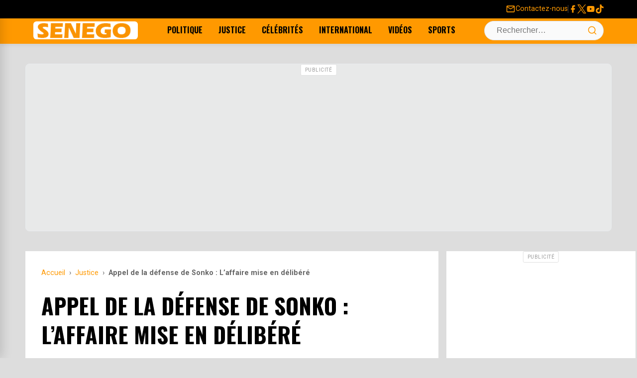

--- FILE ---
content_type: text/html; charset=UTF-8
request_url: https://senego.com/appel-de-la-defense-de-sonko-laffaire-sera-deliberee-le-jour-de-la-saint-valentin_1515189.html
body_size: 24652
content:
    <!doctype html>
<html lang="fr-FR">
    <head>
        <meta charset="UTF-8">
        <meta name="viewport" content="width=device-width, initial-scale=1.0"/>
        <link rel="profile" href="https://gmpg.org/xfn/11">
        <meta name='robots' content='max-image-preview:large' />
<title>Appel de la défense de Sonko : L&rsquo;affaire mise en délibéré</title>
<link rel="canonical" href="https://senego.com/appel-de-la-defense-de-sonko-laffaire-sera-deliberee-le-jour-de-la-saint-valentin_1515189.html" />
<link rel='dns-prefetch' href='//securepubads.g.doubleclick.net' />
<link rel='dns-prefetch' href='//pagead2.googlesyndication.com' />
<link rel='dns-prefetch' href='//cdn.ad.plus' />
<meta name="description" content="Le Doyen des juges a renvoyé Ousmane Sonko, accusé de viol par l’ex-masseuse Adji Sarr, et la propriétaire du salon Sweet Beauty, Ndeye Khady Ndiaye, devant la Chambre criminelle. Les avocats du leader du Pastef avaient interjeté appel contre le renvoi du dossier SONKO Adji Sarr devant la chambre criminelle. Selon Me Koureyssi Ba, la...">
<meta property="og:title" content="Appel de la défense de Sonko : L&rsquo;affaire mise en délibéré" />
<meta property="og:description" content="Le Doyen des juges a renvoyé Ousmane Sonko, accusé de viol par l’ex-masseuse Adji Sarr, et la propriétaire du salon Sweet Beauty, Ndeye Khady Ndiaye, devant la Chambre criminelle. Les avocats du leader du Pastef avaient interjeté appel contre le renvoi du dossier SONKO Adji Sarr devant la chambre criminelle. Selon Me Koureyssi Ba, la..." />
<meta property="og:url" content="https://senego.com/appel-de-la-defense-de-sonko-laffaire-sera-deliberee-le-jour-de-la-saint-valentin_1515189.html" />
<meta property="og:site_name" content="Senego.com - Actualité au Sénégal" />
<meta property="og:type" content="article" />
<meta property="og:image" content="https://senego.com/wp-content/uploads/2022/12/ousmane-sonko-et-adji-sarr-.webp" />
<meta property="fb:app_id" content="132113483494443" />
<meta property="article:published_time" content="2023-02-09T13:13:53+00:00" />
<meta property="article:modified_time" content="2023-02-09T13:47:00+00:00" />
<meta name="twitter:card" content="summary_large_image" />
<meta name="twitter:title" content="Appel de la défense de Sonko : L&rsquo;affaire mise en délibéré" />
<meta name="twitter:description" content="Le Doyen des juges a renvoyé Ousmane Sonko, accusé de viol par l’ex-masseuse Adji Sarr, et la propriétaire du salon Sweet Beauty, Ndeye Khady Ndiaye, devant la Chambre criminelle. Les avocats du leader du Pastef avaient interjeté appel contre le renvoi du dossier SONKO Adji Sarr devant la chambre criminelle. Selon Me Koureyssi Ba, la..." />
<meta name="twitter:image" content="https://senego.com/wp-content/uploads/2022/12/ousmane-sonko-et-adji-sarr-.webp" />
<meta name="twitter:site" content="@senego" />
<style id="critical-css"> /* CSS Critique Minimal - First Paint Only */ /* Prévention layout shift - Logo */ .site-branding img{width:210px;height:36px;display:block} /* Layout critique above-the-fold - Prévention layout shift complet */ .site-header{position:sticky;top:0;z-index:1010;height:88px} .top-bar{min-height:32px} .main-navigation-container{min-height:64px} /* Skeleton loading - Éviter FOUC */ .loading-skeleton{background:#f0f0f0;min-height:200px} .post-thumbnail{aspect-ratio:16/9;background:#f0f0f0} /* Critical responsive - Menu mobile */ .desktop-navigation{display:none} @media (min-width:992px){.desktop-navigation{display:flex} .menu-toggle-wrapper{display:none}} </style>
<link rel="preconnect" href="https://fonts.googleapis.com" crossorigin>
<link rel="preconnect" href="https://fonts.gstatic.com" crossorigin>
<link rel="preload" as="style" href="https://fonts.googleapis.com/css2?family=Oswald:wght@400;700&family=Roboto:wght@400;700&display=swap" onload="this.onload=null;this.rel='stylesheet'" crossorigin>
<noscript><link rel="stylesheet" href="https://fonts.googleapis.com/css2?family=Oswald:wght@400;700&family=Roboto:wght@400;700&display=swap" crossorigin></noscript>
<link rel="preload" as="image" href="https://senego.com/assets/logos/logo-rectangle.png">
<link rel="dns-prefetch" href="//fonts.googleapis.com">
<link rel="dns-prefetch" href="//fonts.gstatic.com">
<link rel="dns-prefetch" href="//senego.com">
<link rel="preload" as="image" href="https://senego.com/wp-content/uploads/2022/12/ousmane-sonko-et-adji-sarr-.webp">
<style id='wp-img-auto-sizes-contain-inline-css'>
img:is([sizes=auto i],[sizes^="auto," i]){contain-intrinsic-size:3000px 1500px}
/*# sourceURL=wp-img-auto-sizes-contain-inline-css */
</style>
<link data-optimized="2" rel="stylesheet" href="https://senego.com/wp-content/litespeed/css/421413e380b77ed1bc7965d9c447a01b.css?ver=fdfd4" />

<script id="post-views-counter-frontend-js-before" src="[data-uri]" defer></script>

<script type="application/ld+json">{
    "@context": "https://schema.org",
    "@type": "NewsArticle",
    "mainEntityOfPage": {
        "@type": "WebPage",
        "@id": "https://senego.com/appel-de-la-defense-de-sonko-laffaire-sera-deliberee-le-jour-de-la-saint-valentin_1515189.html"
    },
    "headline": "Appel de la d\u00e9fense de Sonko : L&rsquo;affaire mise en d\u00e9lib\u00e9r\u00e9",
    "description": "Le Doyen des juges a renvoy\u00e9 Ousmane Sonko, accus\u00e9 de viol par l\u2019ex-masseuse Adji Sarr, et la propri\u00e9taire du salon Sweet Beauty, Ndeye Khady Ndiaye, devant la Chambre criminelle. Les avocats du leader du Pastef avaient interjet\u00e9 appel contre le renvoi du dossier SONKO Adji Sarr devant la chambre criminelle. Selon Me Koureyssi Ba, la...",
    "datePublished": "2023-02-09T13:13:53+00:00",
    "dateModified": "2023-02-09T13:47:00+00:00",
    "author": {
        "@type": "Person",
        "name": "Diank\u00e9 MAN\u00c9",
        "url": "https://senego.com/author/diankiy"
    },
    "publisher": {
        "@type": "NewsMediaOrganization",
        "name": "Senego.com - Actualit\u00e9 au S\u00e9n\u00e9gal",
        "url": "https://senego.com",
        "logo": {
            "@type": "ImageObject",
            "url": "https://senego.com/assets/logos/logo-rectangle.png",
            "width": 600,
            "height": 60
        },
        "sameAs": [
            "https://www.facebook.com/senegosite",
            "https://twitter.com/senego",
            "https://www.youtube.com/channel/UCwzMh0iy29fijWI8H27RrAg"
        ]
    },
    "image": {
        "@type": "ImageObject",
        "url": "https://senego.com/wp-content/uploads/2022/12/ousmane-sonko-et-adji-sarr-.webp",
        "width": 1022,
        "height": 657
    },
    "commentCount": 27,
    "comment": [
        {
            "@type": "Comment",
            "dateCreated": "2023-02-10T00:23:03+00:00",
            "author": {
                "@type": "Person",
                "name": "Dija kone"
            },
            "text": "Bonsoir BB de \\\"Douce Beaut\u00e9\\\" C'est bient\u00f4t la saint valentin"
        },
        {
            "@type": "Comment",
            "dateCreated": "2023-02-09T23:07:32+00:00",
            "author": {
                "@type": "Person",
                "name": "adama san\u00e9"
            },
            "text": "Les avocats de sonko n obtiendront pas le renvoi du proc\u00e9s cet fo ci ,sonko a beaucoup fait trait\u00e9 les s\u00e9nglais. lheure a sonn\u00e9 pour lui ,proc\u00e9s rek."
        },
        {
            "@type": "Comment",
            "dateCreated": "2023-02-09T23:03:05+00:00",
            "author": {
                "@type": "Person",
                "name": "mamy laye"
            },
            "text": "En fin le proc\u00e8s ,justice pour Adji sarr"
        }
    ],
    "interactionStatistic": [
        {
            "@type": "InteractionCounter",
            "interactionType": "https://schema.org/CommentAction",
            "userInteractionCount": 27
        }
    ]
}</script>
                <script type="text/javascript" src="[data-uri]" defer></script>   <style id='wp-block-paragraph-inline-css'>
.is-small-text{font-size:.875em}.is-regular-text{font-size:1em}.is-large-text{font-size:2.25em}.is-larger-text{font-size:3em}.has-drop-cap:not(:focus):first-letter{float:left;font-size:8.4em;font-style:normal;font-weight:100;line-height:.68;margin:.05em .1em 0 0;text-transform:uppercase}body.rtl .has-drop-cap:not(:focus):first-letter{float:none;margin-left:.1em}p.has-drop-cap.has-background{overflow:hidden}:root :where(p.has-background){padding:1.25em 2.375em}:where(p.has-text-color:not(.has-link-color)) a{color:inherit}p.has-text-align-left[style*="writing-mode:vertical-lr"],p.has-text-align-right[style*="writing-mode:vertical-rl"]{rotate:180deg}
/*# sourceURL=https://senego.com/wp-includes/blocks/paragraph/style.min.css */
</style>
</head>


<body class="wp-singular post-template-default single single-post postid-1515189 single-format-standard wp-theme-senego">
    <a class="skip-link screen-reader-text" href="#content">Skip to content</a>

<div id="page" class="site">

    <header id="masthead" class="site-header" role="banner">

        <!-- TOP BAR (Redesigned) -->
        <div class="top-bar">
            <div class="container">
                <div class="top-bar-left">
                    <!-- Intentionally left empty -->
                </div>
                <div class="top-bar-right">
                    <a href="https://senego.com/contacter-senego" class="contact-link">
                        <svg class="very-top-menu-icon" viewBox="0 0 24 24" width="18" height="18">
                            <path fill="currentColor"
                                  d="M22 6c0-1.1-.9-2-2-2H4c-1.1 0-2 .9-2 2v12c0 1.1.9 2 2 2h16c1.1 0 2-.9 2-2V6zm-2 0l-8 5-8-5h16zm0 12H4V8l8 5 8-5v10z"></path>
                        </svg>
                        <span>Contactez-nous</span>
                    </a>
                    <span class="top-bar-separator"></span>
                    <div class="social-links">
                        <a href="https://www.facebook.com/senegosite" target="_blank" rel="noopener noreferrer"
                           aria-label="Facebook">
                            <svg class="social-icon" width="24" height="24" viewBox="0 0 24 24">
                                <path fill="currentColor"
                                      d="M18 2H15a5 5 0 0 0-5 5v3H7v4h3v8h4v-8h3l1-4h-4V7a1 1 0 0 1 1-1h3V2z"/>
                            </svg>
                        </a>
                        <a href="https://x.com/senego" target="_blank" rel="noopener noreferrer" aria-label="Twitter">
                            <svg class="social-icon" width="24" height="24" viewBox="0 0 1200 1227">
                                <path fill="currentColor"
                                      d="M714.163 519.284L1160.89 0H1055.03L667.137 450.887L357.328 0H0l468.492 681.821L0 1226.37h105.866l409.625-476.152L842.672 1226.37h357.328L714.137 519.284h.026zM569.165 687.828L521.697 619.934L144.011 79.6944H306.615l304.797 436.001L658.88 583.579L1055.08 1150.3H892.476L569.165 687.854v-.026z"/>
                            </svg>
                        </a>
                        <a href="https://www.youtube.com/channel/UCwzMh0iy29fijWI8H27RrAg" target="_blank"
                           rel="noopener noreferrer" aria-label="YouTube">
                            <svg class="social-icon" width="24" height="24" viewBox="0 0 24 24">
                                <path fill="currentColor"
                                      d="M21.582 6.186a2.483 2.483 0 0 0-1.752-1.751C18.265 4 12 4 12 4s-6.265 0-7.83.435A2.483 2.483 0 0 0 2.418 6.186C2 7.863 2 12 2 12s0 4.137.418 5.814a2.483 2.483 0 0 0 1.752 1.751C5.735 20 12 20 12 20s6.265 0 7.83-.435a2.483 2.483 0 0 0 1.752-1.751C22 16.137 22 12 22 12s0-4.137-.418-5.814zM10 15.214V8.786L15 12l-5 3.214z"/>
                            </svg>
                        </a>
                        <a href="https://www.tiktok.com/@senego.com" target="_blank" rel="noopener noreferrer"
                           aria-label="Tiktok">
                            <svg class="social-icon" width="24" height="24" viewBox="0 0 24 24">
                                <path fill="currentColor"
                                      d="M12.53.02C13.84 0 15.14.01 16.44 0c.08 1.53.63 3.09 1.75 4.17 1.12 1.11 2.7 1.62 4.24 1.79v4.03c-1.44-.05-2.89-.35-4.2-.97-.57-.26-1.1-.59-1.62-.93-.01 2.92.01 5.84-.02 8.75-.08 1.4-.54 2.79-1.35 3.94-1.31 1.92-3.58 3.17-5.91 3.21-1.43.08-2.86-.31-4.08-1.03-2.02-1.19-3.44-3.37-3.65-5.71-.02-.5-.03-1-.01-1.49.18-1.9 1.12-3.72 2.58-4.96 1.66-1.44 3.98-2.13 6.15-1.72.02 1.48-.04 2.96-.04 4.44-.99-.32-2.15-.23-3.02.37-.63.41-1.11 1.04-1.36 1.75-.21.51-.15 1.07-.14 1.61.24 1.64 1.82 3.02 3.5 2.87 1.12-.01 2.19-.66 2.77-1.61.19-.33.4-.67.41-1.06.1-1.79.06-3.57.07-5.36.01-4.03-.01-8.05.02-12.07z"/>
                            </svg>
                        </a>
                    </div>
                </div>
            </div>
        </div>

        <!-- MAIN NAVIGATION BAR -->
        <div class="main-navigation-container">
            <div class="container">
                <div class="menu-toggle-wrapper">
                    <button id="drawer-toggle" class="drawer-toggle" aria-controls="drawer-menu" aria-expanded="false"
                            aria-label="Ouvrir le menu">
                        <svg class="icon icon-menu" width="24" height="24" viewBox="0 0 24 24" fill="none"
                             stroke="currentColor" stroke-width="2" stroke-linecap="round" stroke-linejoin="round">
                            <line x1="3" y1="12" x2="21" y2="12"></line>
                            <line x1="3" y1="6" x2="21" y2="6"></line>
                            <line x1="3" y1="18" x2="21" y2="18"></line>
                        </svg>
                    </button>
                </div>
                <div class="site-branding"><a href="https://senego.com/" rel="home"><img width="210"
                                                                                                           height="36"
                                                                                                           src="https://senego.com/assets/logos/logo-rectangle.png"
                                                                                                           class="site-logo"
                                                                                                           alt="Senego.com &#8211; Actualité au Sénégal, toute actualité du jour"/></a>
                </div>
                <nav class="desktop-navigation"
                     aria-label="Primary Desktop Menu"><ul id="primary-menu-desktop" class="menu"><li id="menu-item-219583" class="menu-item menu-item-type-taxonomy menu-item-object-category menu-item-219583"><a href="https://senego.com/rubrique/politique" title="Toute l&rsquo;actualité Politique du Sénégal">Politique</a></li>
<li id="menu-item-1850946" class="menu-item menu-item-type-taxonomy menu-item-object-category current-post-ancestor current-menu-parent current-post-parent menu-item-1850946"><a href="https://senego.com/rubrique/justice">Justice</a></li>
<li id="menu-item-219514" class="menu-item menu-item-type-taxonomy menu-item-object-category menu-item-219514"><a href="https://senego.com/rubrique/culture/people" title="Toute l&rsquo;actualité People du Sénégal">Célébrités</a></li>
<li id="menu-item-1005502" class="menu-item menu-item-type-taxonomy menu-item-object-category menu-item-1005502"><a href="https://senego.com/rubrique/international">International</a></li>
<li id="menu-item-1850947" class="menu-item menu-item-type-taxonomy menu-item-object-category menu-item-1850947"><a href="https://senego.com/rubrique/video">Vidéos</a></li>
<li id="menu-item-1850945" class="menu-item menu-item-type-taxonomy menu-item-object-category menu-item-1850945"><a href="https://senego.com/rubrique/sport">Sports</a></li>
</ul></nav>
                <div class="header-actions">
    <div class="search-form-container">
        <form role="search" method="get" class="search-form" action="https://senego.com/">
            <label class="screen-reader-text" for="search-field-header">Search for:</label>
            <input type="search" id="search-field-header" class="search-field" placeholder="Rechercher…" value="" name="s" />
            <button type="submit" class="search-submit" aria-label="Lancer la recherche">
                <svg class="icon icon-search" width="20" height="20" viewBox="0 0 24 24" fill="none" stroke="currentColor" stroke-width="2" stroke-linecap="round" stroke-linejoin="round">
                    <circle cx="11" cy="11" r="8"/>
                    <line x1="21" y1="21" x2="16.65" y2="16.65"/>
                </svg>
            </button>
        </form>
        <button id="search-toggle" class="search-toggle" aria-label="Ouvrir la recherche">
            <svg class="icon icon-search" width="24" height="24" viewBox="0 0 24 24" fill="none" stroke="currentColor" stroke-width="2" stroke-linecap="round" stroke-linejoin="round">
                <circle cx="11" cy="11" r="8"/>
                <line x1="21" y1="21" x2="16.65" y2="16.65"/>
            </svg>
            <svg class="icon icon-close" width="24" height="24" viewBox="0 0 24 24" fill="none" stroke="currentColor" stroke-width="2" stroke-linecap="round" stroke-linejoin="round">
                <line x1="18" y1="6" x2="6" y2="18"/>
                <line x1="6" y1="6" x2="18" y2="18"/>
            </svg>
        </button>
    </div></div>
            </div>
        </div>

    </header><!-- #masthead -->

    <!-- DRAWER MENU (Off-canvas for Mobile) -->
    <div id="drawer-menu-overlay" class="drawer-menu-overlay"></div>
    <nav id="drawer-menu" class="drawer-menu" role="dialog" aria-modal="true" aria-labelledby="drawer-menu-title">
        <div class="drawer-header"><h2 id="drawer-menu-title" class="drawer-title">Menu</h2>
            <button id="drawer-close" class="drawer-close" aria-label="Fermer le menu">
                <svg width="24" height="24" viewBox="0 0 24 24" fill="none" stroke="currentColor" stroke-width="2"
                     stroke-linecap="round" stroke-linejoin="round">
                    <line x1="18" y1="6" x2="6" y2="18"></line>
                    <line x1="6" y1="6" x2="18" y2="18"></line>
                </svg>
            </button>
        </div>
        <div class="drawer-content"><ul id="drawer-primary-menu" class="menu drawer-navigation"><li class="menu-item menu-item-type-taxonomy menu-item-object-category menu-item-219583"><a href="https://senego.com/rubrique/politique" title="Toute l&rsquo;actualité Politique du Sénégal">Politique</a></li>
<li class="menu-item menu-item-type-taxonomy menu-item-object-category current-post-ancestor current-menu-parent current-post-parent menu-item-1850946"><a href="https://senego.com/rubrique/justice">Justice</a></li>
<li class="menu-item menu-item-type-taxonomy menu-item-object-category menu-item-219514"><a href="https://senego.com/rubrique/culture/people" title="Toute l&rsquo;actualité People du Sénégal">Célébrités</a></li>
<li class="menu-item menu-item-type-taxonomy menu-item-object-category menu-item-1005502"><a href="https://senego.com/rubrique/international">International</a></li>
<li class="menu-item menu-item-type-taxonomy menu-item-object-category menu-item-1850947"><a href="https://senego.com/rubrique/video">Vidéos</a></li>
<li class="menu-item menu-item-type-taxonomy menu-item-object-category menu-item-1850945"><a href="https://senego.com/rubrique/sport">Sports</a></li>
</ul></div>
    </nav>
    <div id="content" class="container">
<!-- [DEBUG BANNER] Found config for 'top_banner_campaign_client' -->
<!-- [DEBUG BANNER] -> RESULT: OUT of schedule. -->
<!-- [DEBUG BANNER] No active and scheduled banner found for 'top_banner'. -->
<!-- [DEBUG BANNER] Found config for 'top_banner_campaign_client_2' -->
<!-- [DEBUG BANNER] -> RESULT: OUT of schedule. -->
<!-- [DEBUG BANNER] No active and scheduled banner found for 'top_banne2'. -->
<style>@media (min-width: 768px) { #ad-5983566466-697b055fb7267 { min-height: 280px !important; } }@media (max-width: 767px) { #ad-5983566466-697b055fb7267 { min-height: 412px !important; } }</style><div class="gam-ad-container gam-ad-between-sections" id="ad-5983566466-697b055fb7267">
    
<ins class="adsbygoogle"
     style="display:block"
     data-ad-client="ca-pub-2842182435104673"
     data-ad-slot="5983566466"
     data-ad-format="auto"
     data-full-width-responsive="true"></ins>
<script>
     // Chargement immédiat - PAS DE LAZY LOADING
     (adsbygoogle = window.adsbygoogle || []).push({});
</script>
</div>
    <div class="standard-content-area">
        <main id="main" class="site-main">

            
<article id="post-1515189" class="single-post-layout post-1515189 post type-post status-publish format-standard has-post-thumbnail hentry category-justice tag-14-fevrier tag-deliberation-2 tag-renvoie" itemscope itemtype="https://schema.org/NewsArticle">
    <header class="entry-header">
        <nav class="breadcrumbs" aria-label="Breadcrumb"><ol itemscope itemtype="https://schema.org/BreadcrumbList"><li class="item-home" itemprop="itemListElement" itemscope itemtype="https://schema.org/ListItem"><a itemprop="item" class="bread-link bread-home" href="https://senego.com" title="Accueil"><span itemprop="name">Accueil</span></a><meta itemprop="position" content="1" /></li><li class="separator separator-home"> › </li><li class="item-cat item-cat-justice" itemprop="itemListElement" itemscope itemtype="https://schema.org/ListItem"><a itemprop="item" href="https://senego.com/rubrique/justice"><span itemprop="name">Justice</span></a><meta itemprop="position" content="2" /></li><li class="separator"> › </li><li class="item-current item-1515189" itemprop="itemListElement" itemscope itemtype="https://schema.org/ListItem"><strong class="bread-current bread-1515189" itemprop="name" title="Appel de la défense de Sonko : L&rsquo;affaire mise en délibéré">Appel de la défense de Sonko : L&rsquo;affaire mise en délibéré</strong><meta itemprop="position" content="3" /></li></ol></nav>        <h1 class="entry-title" itemprop="headline">Appel de la défense de Sonko : L&rsquo;affaire mise en délibéré</h1>

        <div class="entry-meta">
            <span class="posted-on">Publié le <time class="entry-date published" datetime="2023-02-09T13:13:53+00:00" itemprop="datePublished">9 Fév 2023, à 13:13</time><meta itemprop="dateModified" content="2023-02-09T13:47:00+00:00"></span><span class="byline"> par <span class="author vcard" itemprop="author" itemscope itemtype="https://schema.org/Person"><span itemprop="name">Dianké MANÉ</span></span></span>        </div><!-- .entry-meta -->
    </header><!-- .entry-header -->

                <div class="post-thumbnail" style="aspect-ratio: 16/9; overflow: hidden;" itemprop="image" itemscope itemtype="https://schema.org/ImageObject">
                <img width="1022" height="657" src="https://senego.com/wp-content/uploads/2022/12/ousmane-sonko-et-adji-sarr-.webp" class="attachment-news-theme-featured size-news-theme-featured wp-post-image" alt="" style="width: 100%; height: 100%; object-fit: cover;" loading="eager" fetchpriority="high" itemprop="url" decoding="async" sizes="(max-width: 768px) 100vw, 1200px" />            </div><!-- .post-thumbnail -->
        
    <div class="entry-content" itemprop="articleBody">
        
<p><strong>Le Doyen des juges a renvoyé Ousmane Sonko, accusé de viol par l’ex-masseuse Adji Sarr, et la propriétaire du salon Sweet Beauty, Ndeye Khady Ndiaye, devant la Chambre criminelle. Les avocats du leader du Pastef avaient interjeté appel contre le renvoi du dossier <a href="https://senego.com/chambre-daccusation-jour-fatidique-pour-sonko-annulation-ou-confirmation_1515012.html">SONKO</a> Adji Sarr devant la chambre criminelle. Selon Me Koureyssi Ba, la chambre va délibérer le 14 février.</strong> </p>


<p>« <strong>Appel de la Défense de Ousmane Sonko :la Chambre d&rsquo;Accusation, après en avoir délibéré, accède à la demande de renvoi. Rendez-vous le 14 Février 2023</strong>« , a partagé la robe noire sur sa page facebook. Pendant ce temps, les militants de Sonko sont focus sur le Nemekou Tour, et leur leader fait le tour de certaines mairies pour des visites de courtoisie.</p><div class="gam-ad-container gam-in-content-ad">
    <ins class="adsbygoogle"
     style="display:inline-block;width:336px;height:280px"
     data-ad-client="ca-pub-2842182435104673"
     data-ad-slot="3997522042"></ins>
<script>
     // Chargement immédiat - PAS DE LAZY LOADING
     (adsbygoogle = window.adsbygoogle || []).push({});
</script>
 </div>


<p><p></p> <iframe data-lazyloaded="1" src="about:blank" allowfullscreen="true" frameborder="0" height="474" data-src="https://www.facebook.com/plugins/post.php?href=https%3A%2F%2Fwww.facebook.com%2Fcheikhkoureyssi.ba%2Fposts%2Fpfbid0a9QztAhgbJLYCx48FMB7e1AKz6DeP9yQDx5fuNMA6aYtVj4BpLKabfC62s7nEV6Zl&amp;show_text=true&amp;width=500" width="500"></iframe></p>
</p>    </div><!-- .entry-content -->
    <!-- FORMULAIRE DE COMMENTAIRE INLINE - Utilise les mêmes classes que comments.php -->
    <div class="inline-comment-form-section">
        <div class="info-opinion">Votre avis sera publié et visible par des milliers de lecteurs. Veuillez l’exprimer dans un langage respectueux.</div>
        <div class="comment-form-wrapper">
            <form action="https://senego.com/wp-comments-post.php" method="post" id="inline-commentform" class="comment-form" novalidate>

                <!-- Champ de commentaire principal -->
                <p class="comment-form-comment">
                    <label for="inline-comment" class="screen-reader-text">Commentaire</label>
                    <textarea id="inline-comment" name="comment" cols="45" rows="3" maxlength="65525" required="required" placeholder="Exprimez votre avis !"></textarea>
                </p>

                
                <!-- Champs nom et email (seulement si utilisateur non connecté) -->
                                    <p class="comment-form-author" style="display: none;">
                        <label for="inline-author">Nom</label>
                        <input id="inline-author" name="author" type="text" value="" size="30" maxlength="245" placeholder="Votre nom" />
                    </p>

                    <p class="comment-form-email" style="display: none;">
                        <label for="inline-email">E-mail (ne sera pas visible)</label>
                        <input id="inline-email" name="email" type="email" value="" size="30" maxlength="100" placeholder="Adresse E-mail" />
                    </p>

                                            <p class="comment-form-cookies-consent" style="display: none;">
                            <input id="wp-comment-cookies-consent" name="wp-comment-cookies-consent" type="checkbox" value="yes" />
                            <label for="wp-comment-cookies-consent">Enregistrer mon nom, mon e-mail et mon site web dans le navigateur pour mon prochain commentaire.</label>
                        </p>
                                    
                <!-- Champs cachés WordPress -->
                <input name="comment_post_ID" type="hidden" value="1515189" />
                <input name="comment_parent" id="comment_parent" type="hidden" value="0" />
                <input type="hidden" id="_wpnonce" name="_wpnonce" value="b7bc7bec31" /><input type="hidden" name="_wp_http_referer" value="/appel-de-la-defense-de-sonko-laffaire-sera-deliberee-le-jour-de-la-saint-valentin_1515189.html" />
                <!-- Bouton de soumission (caché initialement) -->
                <p class="form-submit" style="display: none;">
                    <input name="submit" type="submit" id="inline-submit" class="submit" value="Publier le commentaire" />
                </p>

            </form>
        </div>
    </div>
<div class="share-button-bar">
    <ul class="share-button-list">
        <li class="share-button-item">
            <!-- CORRECTION: On utilise rawurlencode() directement dans le href pour l'URL du post. -->
            <a href="https://www.facebook.com/sharer/sharer.php?u=https%3A%2F%2Fsenego.com%2Fappel-de-la-defense-de-sonko-laffaire-sera-deliberee-le-jour-de-la-saint-valentin_1515189.html" target="_blank" rel="noopener noreferrer" class="share-button facebook" aria-label="Partager sur Facebook">
                <svg class="share-icon" width="24" height="24" viewBox="0 0 24 24" fill="currentColor" xmlns="http://www.w3.org/2000/svg"><path d="M18 2H15C13.6739 2 12.4021 2.52678 11.4645 3.46447C10.5268 4.40215 10 5.67392 10 7V10H7V14H10V22H14V14H17L18 10H14V7C14 6.73478 14.1054 6.48043 14.2929 6.29289C14.4804 6.10536 14.7348 6 15 6H18V2Z"/></svg>
                <span class="share-label">Partager</span>
            </a>
        </li>
        <li class="share-button-item">
            <!-- CORRECTION: On encode le titre et l'URL séparément. -->
            <a href="https://twitter.com/intent/tweet?text=Appel%20de%20la%20d%C3%A9fense%20de%20Sonko%20%3A%20L%26rsquo%3Baffaire%20mise%20en%20d%C3%A9lib%C3%A9r%C3%A9&amp;url=https%3A%2F%2Fsenego.com%2Fappel-de-la-defense-de-sonko-laffaire-sera-deliberee-le-jour-de-la-saint-valentin_1515189.html" target="_blank" rel="noopener noreferrer" class="share-button twitter" aria-label="Partager sur X">
                <svg class="share-icon" width="24" height="24" viewBox="0 0 1200 1227" fill="currentColor" xmlns="http://www.w3.org/2000/svg"><path d="M714.163 519.284L1160.89 0H1055.03L667.137 450.887L357.328 0H0L468.492 681.821L0 1226.37H105.866L515.491 750.218L842.672 1226.37H1200L714.137 519.284H714.163ZM569.165 687.828L521.697 619.934L144.011 79.6944H306.615L611.412 515.685L658.88 583.579L1055.08 1150.3H892.476L569.165 687.854V687.828Z"/></svg>
                <span class="share-label">Partager</span>
            </a>
        </li>
        <li class="share-button-item">
            <!-- CORRECTION: On encode le titre et l'URL séparément. -->
            <a href="https://api.whatsapp.com/send?text=Appel%20de%20la%20d%C3%A9fense%20de%20Sonko%20%3A%20L%26rsquo%3Baffaire%20mise%20en%20d%C3%A9lib%C3%A9r%C3%A9%20https%3A%2F%2Fsenego.com%2Fappel-de-la-defense-de-sonko-laffaire-sera-deliberee-le-jour-de-la-saint-valentin_1515189.html" target="_blank" rel="noopener noreferrer" class="share-button whatsapp" aria-label="Partager sur WhatsApp">
                <svg stroke="currentColor" fill="currentColor" stroke-width="0"  viewBox="0 0 448 512" width="24" height="24" xmlns="http://www.w3.org/2000/svg">
                    <path d="M380.9 97.1C339 55.1 283.2 32 223.9 32c-122.4 0-222 99.6-222 222 0 39.1 10.2 77.3 29.6 111L0 480l117.7-30.9c32.4 17.7 68.9 27 106.1 27h.1c122.3 0 224.1-99.6 224.1-222 0-59.3-25.2-115-67.1-157zm-157 341.6c-33.2 0-65.7-8.9-94-25.7l-6.7-4-69.8 18.3L72 359.2l-4.4-7c-18.5-29.4-28.2-63.3-28.2-98.2 0-101.7 82.8-184.5 184.6-184.5 49.3 0 95.6 19.2 130.4 54.1 34.8 34.9 56.2 81.2 56.1 130.5 0 101.8-84.9 184.6-186.6 184.6zm101.2-138.2c-5.5-2.8-32.8-16.2-37.9-18-5.1-1.9-8.8-2.8-12.5 2.8-3.7 5.6-14.3 18-17.6 21.8-3.2 3.7-6.5 4.2-12 1.4-32.6-16.3-54-29.1-75.5-66-5.7-9.8 5.7-9.1 16.3-30.3 1.8-3.7.9-6.9-.5-9.7-1.4-2.8-12.5-30.1-17.1-41.2-4.5-10.8-9.1-9.3-12.5-9.5-3.2-.2-6.9-.2-10.6-.2-3.7 0-9.7 1.4-14.8 6.9-5.1 5.6-19.4 19-19.4 46.3 0 27.3 19.9 53.7 22.6 57.4 2.8 3.7 39.1 59.7 94.8 83.8 35.2 15.2 49 16.5 66.6 13.9 10.7-1.6 32.8-13.4 37.4-26.4 4.6-13 4.6-24.1 3.2-26.4-1.3-2.5-5-3.9-10.5-6.6z"></path>
                </svg>
                <span class="share-label">Partager</span>
            </a>
        </li>
        <li class="share-button-item">
            <a href="#comments-section" class="share-button comments-link" aria-label="Voir les commentaires">
                <svg class="share-icon" width="24" height="24" viewBox="0 0 24 24" fill="none" stroke="currentColor" stroke-width="2" stroke-linecap="round" stroke-linejoin="round" xmlns="http://www.w3.org/2000/svg"><path d="M21 11.5a8.38 8.38 0 0 1-.9 3.8 8.5 8.5 0 0 1-7.6 4.7 8.38 8.38 0 0 1-3.8-.9L3 21l1.9-5.7a8.38 8.38 0 0 1-.9-3.8 8.5 8.5 0 0 1 4.7-7.6 8.38 8.38 0 0 1 3.8-.9h.5a8.48 8.48 0 0 1 8 8v.5z"></path></svg>
                <span class="comment-label">27</span>
            </a>
        </li>
    </ul>
</div>
<!-- [DEBUG BANNER] Found config for 'bellow_post_campaign_client' -->
<!-- [DEBUG BANNER] -> Checking 'advanced' schedule -->
<!-- [DEBUG BANNER] -> RESULT: OUT of advanced schedule. -->
<!-- [DEBUG BANNER] No active and scheduled banner found for 'bellow_post'. -->
    <footer class="entry-footer">
            </footer><!-- .entry-footer -->

    <div class="taboolaAdWrapper" aria-hidden="true" style="min-width: 320px">
                <div class="adSpaceContent adSpaceHeader">
                    <div id="taboola-below-article-thumbnails"></div>
                    <script type="text/javascript" src="[data-uri]" defer></script>
                </div>
            </div>
<div id="comments-section" class="comments-area" aria-label="Commentaires des lecteurs">

            <h2 class="comments-title">
            <span id="comment-count">27</span> commentaires        </h2><!-- .comments-title -->

        <ol class="comment-list">
                        <li id="comment-1557011" class="comment even thread-even depth-1" itemprop="comment" itemscope itemtype="https://schema.org/Comment">
            <article id="div-comment-1557011" class="comment-body">
                <div class="comment-main">
                    <div class="comment-bubble">
                        <div class="comment-author-name" itemprop="author" itemscope itemtype="https://schema.org/Person">
                            <span itemprop="name">Dija kone</span>
                        </div>
                                                <div class="comment-content" itemprop="text">
                            <p>Bonsoir BB de « Douce Beauté » C&rsquo;est bientôt la saint valentin</p><br />                        </div>
                    </div>
                    <footer class="comment-meta">
                        <a href="https://senego.com/appel-de-la-defense-de-sonko-laffaire-sera-deliberee-le-jour-de-la-saint-valentin_1515189.html#comment-1557011" class="comment-timestamp">
                            <time datetime="2023-02-10T00:23:03+00:00" itemprop="dateCreated">
                                Le 10 février 2023 à 0h23                            </time>
                        </a>
                        <span class="reply-link-wrapper"><a rel="nofollow" class="comment-reply-link" href="https://senego.com/appel-de-la-defense-de-sonko-laffaire-sera-deliberee-le-jour-de-la-saint-valentin_1515189.html?replytocom=1557011#respond" data-commentid="1557011" data-postid="1515189" data-belowelement="div-comment-1557011" data-respondelement="respond" data-replyto="Répondre à Dija kone" aria-label="Répondre à Dija kone">Répondre</a></span>                                            </footer><!-- .comment-meta -->
                </div><!-- .comment-main -->
            </article><!-- .comment-body -->
            </li><!-- #comment-## -->
            <li id="comment-1556963" class="comment odd alt thread-odd thread-alt depth-1" itemprop="comment" itemscope itemtype="https://schema.org/Comment">
            <article id="div-comment-1556963" class="comment-body">
                <div class="comment-main">
                    <div class="comment-bubble">
                        <div class="comment-author-name" itemprop="author" itemscope itemtype="https://schema.org/Person">
                            <span itemprop="name">adama sané</span>
                        </div>
                                                <div class="comment-content" itemprop="text">
                            <p>Les avocats de sonko n obtiendront pas le renvoi du procés cet fo ci ,sonko a beaucoup fait traité les sénglais. lheure a sonné pour lui ,procés rek.</p><br />                        </div>
                    </div>
                    <footer class="comment-meta">
                        <a href="https://senego.com/appel-de-la-defense-de-sonko-laffaire-sera-deliberee-le-jour-de-la-saint-valentin_1515189.html#comment-1556963" class="comment-timestamp">
                            <time datetime="2023-02-09T23:07:32+00:00" itemprop="dateCreated">
                                Le 9 février 2023 à 23h07                            </time>
                        </a>
                        <span class="reply-link-wrapper"><a rel="nofollow" class="comment-reply-link" href="https://senego.com/appel-de-la-defense-de-sonko-laffaire-sera-deliberee-le-jour-de-la-saint-valentin_1515189.html?replytocom=1556963#respond" data-commentid="1556963" data-postid="1515189" data-belowelement="div-comment-1556963" data-respondelement="respond" data-replyto="Répondre à adama sané" aria-label="Répondre à adama sané">Répondre</a></span>                                            </footer><!-- .comment-meta -->
                </div><!-- .comment-main -->
            </article><!-- .comment-body -->
            </li><!-- #comment-## -->
            <li id="comment-1556961" class="comment even thread-even depth-1" itemprop="comment" itemscope itemtype="https://schema.org/Comment">
            <article id="div-comment-1556961" class="comment-body">
                <div class="comment-main">
                    <div class="comment-bubble">
                        <div class="comment-author-name" itemprop="author" itemscope itemtype="https://schema.org/Person">
                            <span itemprop="name">mamy laye</span>
                        </div>
                                                <div class="comment-content" itemprop="text">
                            <p>En fin le procès ,justice pour Adji sarr</p><br />                        </div>
                    </div>
                    <footer class="comment-meta">
                        <a href="https://senego.com/appel-de-la-defense-de-sonko-laffaire-sera-deliberee-le-jour-de-la-saint-valentin_1515189.html#comment-1556961" class="comment-timestamp">
                            <time datetime="2023-02-09T23:03:05+00:00" itemprop="dateCreated">
                                Le 9 février 2023 à 23h03                            </time>
                        </a>
                        <span class="reply-link-wrapper"><a rel="nofollow" class="comment-reply-link" href="https://senego.com/appel-de-la-defense-de-sonko-laffaire-sera-deliberee-le-jour-de-la-saint-valentin_1515189.html?replytocom=1556961#respond" data-commentid="1556961" data-postid="1515189" data-belowelement="div-comment-1556961" data-respondelement="respond" data-replyto="Répondre à mamy laye" aria-label="Répondre à mamy laye">Répondre</a></span>                                            </footer><!-- .comment-meta -->
                </div><!-- .comment-main -->
            </article><!-- .comment-body -->
            </li><!-- #comment-## -->
            <li id="comment-1556774" class="comment odd alt thread-odd thread-alt depth-1" itemprop="comment" itemscope itemtype="https://schema.org/Comment">
            <article id="div-comment-1556774" class="comment-body">
                <div class="comment-main">
                    <div class="comment-bubble">
                        <div class="comment-author-name" itemprop="author" itemscope itemtype="https://schema.org/Person">
                            <span itemprop="name">Top</span>
                        </div>
                                                <div class="comment-content" itemprop="text">
                            <p>Thiey yalla wadji moniwon dafa yakamti procé bi wala Ndeysaan c l tagatu tour</p><br />                        </div>
                    </div>
                    <footer class="comment-meta">
                        <a href="https://senego.com/appel-de-la-defense-de-sonko-laffaire-sera-deliberee-le-jour-de-la-saint-valentin_1515189.html#comment-1556774" class="comment-timestamp">
                            <time datetime="2023-02-09T19:46:35+00:00" itemprop="dateCreated">
                                Le 9 février 2023 à 19h46                            </time>
                        </a>
                        <span class="reply-link-wrapper"><a rel="nofollow" class="comment-reply-link" href="https://senego.com/appel-de-la-defense-de-sonko-laffaire-sera-deliberee-le-jour-de-la-saint-valentin_1515189.html?replytocom=1556774#respond" data-commentid="1556774" data-postid="1515189" data-belowelement="div-comment-1556774" data-respondelement="respond" data-replyto="Répondre à Top" aria-label="Répondre à Top">Répondre</a></span>                                            </footer><!-- .comment-meta -->
                </div><!-- .comment-main -->
            </article><!-- .comment-body -->
            </li><!-- #comment-## -->
            <li id="comment-1556749" class="comment even thread-even depth-1" itemprop="comment" itemscope itemtype="https://schema.org/Comment">
            <article id="div-comment-1556749" class="comment-body">
                <div class="comment-main">
                    <div class="comment-bubble">
                        <div class="comment-author-name" itemprop="author" itemscope itemtype="https://schema.org/Person">
                            <span itemprop="name">sarafina</span>
                        </div>
                                                <div class="comment-content" itemprop="text">
                            <p>saint valentin egale sonko chéri adji racky sarr waw waw mbeuguél</p><br />                        </div>
                    </div>
                    <footer class="comment-meta">
                        <a href="https://senego.com/appel-de-la-defense-de-sonko-laffaire-sera-deliberee-le-jour-de-la-saint-valentin_1515189.html#comment-1556749" class="comment-timestamp">
                            <time datetime="2023-02-09T19:17:51+00:00" itemprop="dateCreated">
                                Le 9 février 2023 à 19h17                            </time>
                        </a>
                        <span class="reply-link-wrapper"><a rel="nofollow" class="comment-reply-link" href="https://senego.com/appel-de-la-defense-de-sonko-laffaire-sera-deliberee-le-jour-de-la-saint-valentin_1515189.html?replytocom=1556749#respond" data-commentid="1556749" data-postid="1515189" data-belowelement="div-comment-1556749" data-respondelement="respond" data-replyto="Répondre à sarafina" aria-label="Répondre à sarafina">Répondre</a></span>                                            </footer><!-- .comment-meta -->
                </div><!-- .comment-main -->
            </article><!-- .comment-body -->
            </li><!-- #comment-## -->
            <li id="comment-1556726" class="comment odd alt thread-odd thread-alt depth-1" itemprop="comment" itemscope itemtype="https://schema.org/Comment">
            <article id="div-comment-1556726" class="comment-body">
                <div class="comment-main">
                    <div class="comment-bubble">
                        <div class="comment-author-name" itemprop="author" itemscope itemtype="https://schema.org/Person">
                            <span itemprop="name">merde</span>
                        </div>
                                                <div class="comment-content" itemprop="text">
                            <p>les deux amoureux ensembles quelle joie</p><br />                        </div>
                    </div>
                    <footer class="comment-meta">
                        <a href="https://senego.com/appel-de-la-defense-de-sonko-laffaire-sera-deliberee-le-jour-de-la-saint-valentin_1515189.html#comment-1556726" class="comment-timestamp">
                            <time datetime="2023-02-09T19:02:35+00:00" itemprop="dateCreated">
                                Le 9 février 2023 à 19h02                            </time>
                        </a>
                        <span class="reply-link-wrapper"><a rel="nofollow" class="comment-reply-link" href="https://senego.com/appel-de-la-defense-de-sonko-laffaire-sera-deliberee-le-jour-de-la-saint-valentin_1515189.html?replytocom=1556726#respond" data-commentid="1556726" data-postid="1515189" data-belowelement="div-comment-1556726" data-respondelement="respond" data-replyto="Répondre à merde" aria-label="Répondre à merde">Répondre</a></span>                                            </footer><!-- .comment-meta -->
                </div><!-- .comment-main -->
            </article><!-- .comment-body -->
            </li><!-- #comment-## -->
            <li id="comment-1556722" class="comment even thread-even depth-1" itemprop="comment" itemscope itemtype="https://schema.org/Comment">
            <article id="div-comment-1556722" class="comment-body">
                <div class="comment-main">
                    <div class="comment-bubble">
                        <div class="comment-author-name" itemprop="author" itemscope itemtype="https://schema.org/Person">
                            <span itemprop="name">marié</span>
                        </div>
                                                <div class="comment-content" itemprop="text">
                            <p>le couple de l&rsquo;année se rencontre le jour du saint valentin sonko sera très ravi de revoir sa bien aimée</p><br />                        </div>
                    </div>
                    <footer class="comment-meta">
                        <a href="https://senego.com/appel-de-la-defense-de-sonko-laffaire-sera-deliberee-le-jour-de-la-saint-valentin_1515189.html#comment-1556722" class="comment-timestamp">
                            <time datetime="2023-02-09T19:00:59+00:00" itemprop="dateCreated">
                                Le 9 février 2023 à 19h00                            </time>
                        </a>
                        <span class="reply-link-wrapper"><a rel="nofollow" class="comment-reply-link" href="https://senego.com/appel-de-la-defense-de-sonko-laffaire-sera-deliberee-le-jour-de-la-saint-valentin_1515189.html?replytocom=1556722#respond" data-commentid="1556722" data-postid="1515189" data-belowelement="div-comment-1556722" data-respondelement="respond" data-replyto="Répondre à marié" aria-label="Répondre à marié">Répondre</a></span>                                            </footer><!-- .comment-meta -->
                </div><!-- .comment-main -->
            </article><!-- .comment-body -->
            </li><!-- #comment-## -->
            <li id="comment-1556715" class="comment odd alt thread-odd thread-alt depth-1" itemprop="comment" itemscope itemtype="https://schema.org/Comment">
            <article id="div-comment-1556715" class="comment-body">
                <div class="comment-main">
                    <div class="comment-bubble">
                        <div class="comment-author-name" itemprop="author" itemscope itemtype="https://schema.org/Person">
                            <span itemprop="name">le vrai</span>
                        </div>
                                                <div class="comment-content" itemprop="text">
                            <p>éh waye sonko waye yaye bandit tu ne peux  pas passer le st valentin sans voir adji sarr motah surement mais adji boul faté sol robe bou rouge bi</p><br />                        </div>
                    </div>
                    <footer class="comment-meta">
                        <a href="https://senego.com/appel-de-la-defense-de-sonko-laffaire-sera-deliberee-le-jour-de-la-saint-valentin_1515189.html#comment-1556715" class="comment-timestamp">
                            <time datetime="2023-02-09T18:57:43+00:00" itemprop="dateCreated">
                                Le 9 février 2023 à 18h57                            </time>
                        </a>
                        <span class="reply-link-wrapper"><a rel="nofollow" class="comment-reply-link" href="https://senego.com/appel-de-la-defense-de-sonko-laffaire-sera-deliberee-le-jour-de-la-saint-valentin_1515189.html?replytocom=1556715#respond" data-commentid="1556715" data-postid="1515189" data-belowelement="div-comment-1556715" data-respondelement="respond" data-replyto="Répondre à le vrai" aria-label="Répondre à le vrai">Répondre</a></span>                                            </footer><!-- .comment-meta -->
                </div><!-- .comment-main -->
            </article><!-- .comment-body -->
            </li><!-- #comment-## -->
            <li id="comment-1556707" class="comment even thread-even depth-1" itemprop="comment" itemscope itemtype="https://schema.org/Comment">
            <article id="div-comment-1556707" class="comment-body">
                <div class="comment-main">
                    <div class="comment-bubble">
                        <div class="comment-author-name" itemprop="author" itemscope itemtype="https://schema.org/Person">
                            <span itemprop="name">CONSCIENCE</span>
                        </div>
                                                <div class="comment-content" itemprop="text">
                            <p>on veut que cet affaire soit réglé le plus vite possible</p><br />                        </div>
                    </div>
                    <footer class="comment-meta">
                        <a href="https://senego.com/appel-de-la-defense-de-sonko-laffaire-sera-deliberee-le-jour-de-la-saint-valentin_1515189.html#comment-1556707" class="comment-timestamp">
                            <time datetime="2023-02-09T18:51:39+00:00" itemprop="dateCreated">
                                Le 9 février 2023 à 18h51                            </time>
                        </a>
                        <span class="reply-link-wrapper"><a rel="nofollow" class="comment-reply-link" href="https://senego.com/appel-de-la-defense-de-sonko-laffaire-sera-deliberee-le-jour-de-la-saint-valentin_1515189.html?replytocom=1556707#respond" data-commentid="1556707" data-postid="1515189" data-belowelement="div-comment-1556707" data-respondelement="respond" data-replyto="Répondre à CONSCIENCE" aria-label="Répondre à CONSCIENCE">Répondre</a></span>                                            </footer><!-- .comment-meta -->
                </div><!-- .comment-main -->
            </article><!-- .comment-body -->
            </li><!-- #comment-## -->
            <li id="comment-1556693" class="comment odd alt thread-odd thread-alt depth-1" itemprop="comment" itemscope itemtype="https://schema.org/Comment">
            <article id="div-comment-1556693" class="comment-body">
                <div class="comment-main">
                    <div class="comment-bubble">
                        <div class="comment-author-name" itemprop="author" itemscope itemtype="https://schema.org/Person">
                            <span itemprop="name">Abdoul Faye</span>
                        </div>
                                                <div class="comment-content" itemprop="text">
                            <p>J&rsquo;espère que cette fois ci que son répondra à cette convocation</p><br />                        </div>
                    </div>
                    <footer class="comment-meta">
                        <a href="https://senego.com/appel-de-la-defense-de-sonko-laffaire-sera-deliberee-le-jour-de-la-saint-valentin_1515189.html#comment-1556693" class="comment-timestamp">
                            <time datetime="2023-02-09T18:45:48+00:00" itemprop="dateCreated">
                                Le 9 février 2023 à 18h45                            </time>
                        </a>
                        <span class="reply-link-wrapper"><a rel="nofollow" class="comment-reply-link" href="https://senego.com/appel-de-la-defense-de-sonko-laffaire-sera-deliberee-le-jour-de-la-saint-valentin_1515189.html?replytocom=1556693#respond" data-commentid="1556693" data-postid="1515189" data-belowelement="div-comment-1556693" data-respondelement="respond" data-replyto="Répondre à Abdoul Faye" aria-label="Répondre à Abdoul Faye">Répondre</a></span>                                            </footer><!-- .comment-meta -->
                </div><!-- .comment-main -->
            </article><!-- .comment-body -->
            </li><!-- #comment-## -->
            <li id="comment-1556685" class="comment even thread-even depth-1" itemprop="comment" itemscope itemtype="https://schema.org/Comment">
            <article id="div-comment-1556685" class="comment-body">
                <div class="comment-main">
                    <div class="comment-bubble">
                        <div class="comment-author-name" itemprop="author" itemscope itemtype="https://schema.org/Person">
                            <span itemprop="name">rouba</span>
                        </div>
                                                <div class="comment-content" itemprop="text">
                            <p>nul n&rsquo;est au dessus de la loi</p><br />                        </div>
                    </div>
                    <footer class="comment-meta">
                        <a href="https://senego.com/appel-de-la-defense-de-sonko-laffaire-sera-deliberee-le-jour-de-la-saint-valentin_1515189.html#comment-1556685" class="comment-timestamp">
                            <time datetime="2023-02-09T18:40:53+00:00" itemprop="dateCreated">
                                Le 9 février 2023 à 18h40                            </time>
                        </a>
                        <span class="reply-link-wrapper"><a rel="nofollow" class="comment-reply-link" href="https://senego.com/appel-de-la-defense-de-sonko-laffaire-sera-deliberee-le-jour-de-la-saint-valentin_1515189.html?replytocom=1556685#respond" data-commentid="1556685" data-postid="1515189" data-belowelement="div-comment-1556685" data-respondelement="respond" data-replyto="Répondre à rouba" aria-label="Répondre à rouba">Répondre</a></span>                                            </footer><!-- .comment-meta -->
                </div><!-- .comment-main -->
            </article><!-- .comment-body -->
            </li><!-- #comment-## -->
            <li id="comment-1556680" class="comment odd alt thread-odd thread-alt depth-1" itemprop="comment" itemscope itemtype="https://schema.org/Comment">
            <article id="div-comment-1556680" class="comment-body">
                <div class="comment-main">
                    <div class="comment-bubble">
                        <div class="comment-author-name" itemprop="author" itemscope itemtype="https://schema.org/Person">
                            <span itemprop="name">soxna</span>
                        </div>
                                                <div class="comment-content" itemprop="text">
                            <p>enfin l&rsquo;heure de vérité va bientôt sonner</p><br />                        </div>
                    </div>
                    <footer class="comment-meta">
                        <a href="https://senego.com/appel-de-la-defense-de-sonko-laffaire-sera-deliberee-le-jour-de-la-saint-valentin_1515189.html#comment-1556680" class="comment-timestamp">
                            <time datetime="2023-02-09T18:40:02+00:00" itemprop="dateCreated">
                                Le 9 février 2023 à 18h40                            </time>
                        </a>
                        <span class="reply-link-wrapper"><a rel="nofollow" class="comment-reply-link" href="https://senego.com/appel-de-la-defense-de-sonko-laffaire-sera-deliberee-le-jour-de-la-saint-valentin_1515189.html?replytocom=1556680#respond" data-commentid="1556680" data-postid="1515189" data-belowelement="div-comment-1556680" data-respondelement="respond" data-replyto="Répondre à soxna" aria-label="Répondre à soxna">Répondre</a></span>                                            </footer><!-- .comment-meta -->
                </div><!-- .comment-main -->
            </article><!-- .comment-body -->
            </li><!-- #comment-## -->
            <li id="comment-1556672" class="comment even thread-even depth-1" itemprop="comment" itemscope itemtype="https://schema.org/Comment">
            <article id="div-comment-1556672" class="comment-body">
                <div class="comment-main">
                    <div class="comment-bubble">
                        <div class="comment-author-name" itemprop="author" itemscope itemtype="https://schema.org/Person">
                            <span itemprop="name">Serigne</span>
                        </div>
                                                <div class="comment-content" itemprop="text">
                            <p>Il sera jugé et condamné</p><br />                        </div>
                    </div>
                    <footer class="comment-meta">
                        <a href="https://senego.com/appel-de-la-defense-de-sonko-laffaire-sera-deliberee-le-jour-de-la-saint-valentin_1515189.html#comment-1556672" class="comment-timestamp">
                            <time datetime="2023-02-09T18:36:30+00:00" itemprop="dateCreated">
                                Le 9 février 2023 à 18h36                            </time>
                        </a>
                        <span class="reply-link-wrapper"><a rel="nofollow" class="comment-reply-link" href="https://senego.com/appel-de-la-defense-de-sonko-laffaire-sera-deliberee-le-jour-de-la-saint-valentin_1515189.html?replytocom=1556672#respond" data-commentid="1556672" data-postid="1515189" data-belowelement="div-comment-1556672" data-respondelement="respond" data-replyto="Répondre à Serigne" aria-label="Répondre à Serigne">Répondre</a></span>                                            </footer><!-- .comment-meta -->
                </div><!-- .comment-main -->
            </article><!-- .comment-body -->
            </li><!-- #comment-## -->
            <li id="comment-1556652" class="comment odd alt thread-odd thread-alt depth-1" itemprop="comment" itemscope itemtype="https://schema.org/Comment">
            <article id="div-comment-1556652" class="comment-body">
                <div class="comment-main">
                    <div class="comment-bubble">
                        <div class="comment-author-name" itemprop="author" itemscope itemtype="https://schema.org/Person">
                            <span itemprop="name">sowrou diagne</span>
                        </div>
                                                <div class="comment-content" itemprop="text">
                            <p>ayyyyyy bou beuss ba bagn niaff yolom gueino si kasso bi</p><br />                        </div>
                    </div>
                    <footer class="comment-meta">
                        <a href="https://senego.com/appel-de-la-defense-de-sonko-laffaire-sera-deliberee-le-jour-de-la-saint-valentin_1515189.html#comment-1556652" class="comment-timestamp">
                            <time datetime="2023-02-09T18:28:41+00:00" itemprop="dateCreated">
                                Le 9 février 2023 à 18h28                            </time>
                        </a>
                        <span class="reply-link-wrapper"><a rel="nofollow" class="comment-reply-link" href="https://senego.com/appel-de-la-defense-de-sonko-laffaire-sera-deliberee-le-jour-de-la-saint-valentin_1515189.html?replytocom=1556652#respond" data-commentid="1556652" data-postid="1515189" data-belowelement="div-comment-1556652" data-respondelement="respond" data-replyto="Répondre à sowrou diagne" aria-label="Répondre à sowrou diagne">Répondre</a></span>                                            </footer><!-- .comment-meta -->
                </div><!-- .comment-main -->
            </article><!-- .comment-body -->
            </li><!-- #comment-## -->
            <li id="comment-1556643" class="comment even thread-even depth-1" itemprop="comment" itemscope itemtype="https://schema.org/Comment">
            <article id="div-comment-1556643" class="comment-body">
                <div class="comment-main">
                    <div class="comment-bubble">
                        <div class="comment-author-name" itemprop="author" itemscope itemtype="https://schema.org/Person">
                            <span itemprop="name">Biba</span>
                        </div>
                                                <div class="comment-content" itemprop="text">
                            <p>nul est dessus de la loi</p><br />                        </div>
                    </div>
                    <footer class="comment-meta">
                        <a href="https://senego.com/appel-de-la-defense-de-sonko-laffaire-sera-deliberee-le-jour-de-la-saint-valentin_1515189.html#comment-1556643" class="comment-timestamp">
                            <time datetime="2023-02-09T18:25:13+00:00" itemprop="dateCreated">
                                Le 9 février 2023 à 18h25                            </time>
                        </a>
                        <span class="reply-link-wrapper"><a rel="nofollow" class="comment-reply-link" href="https://senego.com/appel-de-la-defense-de-sonko-laffaire-sera-deliberee-le-jour-de-la-saint-valentin_1515189.html?replytocom=1556643#respond" data-commentid="1556643" data-postid="1515189" data-belowelement="div-comment-1556643" data-respondelement="respond" data-replyto="Répondre à Biba" aria-label="Répondre à Biba">Répondre</a></span>                                            </footer><!-- .comment-meta -->
                </div><!-- .comment-main -->
            </article><!-- .comment-body -->
            </li><!-- #comment-## -->
            <li id="comment-1556640" class="comment odd alt thread-odd thread-alt depth-1" itemprop="comment" itemscope itemtype="https://schema.org/Comment">
            <article id="div-comment-1556640" class="comment-body">
                <div class="comment-main">
                    <div class="comment-bubble">
                        <div class="comment-author-name" itemprop="author" itemscope itemtype="https://schema.org/Person">
                            <span itemprop="name">eldora</span>
                        </div>
                                                <div class="comment-content" itemprop="text">
                            <p>on attend que ça justice pour adji sarr</p><br />                        </div>
                    </div>
                    <footer class="comment-meta">
                        <a href="https://senego.com/appel-de-la-defense-de-sonko-laffaire-sera-deliberee-le-jour-de-la-saint-valentin_1515189.html#comment-1556640" class="comment-timestamp">
                            <time datetime="2023-02-09T18:24:47+00:00" itemprop="dateCreated">
                                Le 9 février 2023 à 18h24                            </time>
                        </a>
                        <span class="reply-link-wrapper"><a rel="nofollow" class="comment-reply-link" href="https://senego.com/appel-de-la-defense-de-sonko-laffaire-sera-deliberee-le-jour-de-la-saint-valentin_1515189.html?replytocom=1556640#respond" data-commentid="1556640" data-postid="1515189" data-belowelement="div-comment-1556640" data-respondelement="respond" data-replyto="Répondre à eldora" aria-label="Répondre à eldora">Répondre</a></span>                                            </footer><!-- .comment-meta -->
                </div><!-- .comment-main -->
            </article><!-- .comment-body -->
            </li><!-- #comment-## -->
            <li id="comment-1556589" class="comment even thread-even depth-1" itemprop="comment" itemscope itemtype="https://schema.org/Comment">
            <article id="div-comment-1556589" class="comment-body">
                <div class="comment-main">
                    <div class="comment-bubble">
                        <div class="comment-author-name" itemprop="author" itemscope itemtype="https://schema.org/Person">
                            <span itemprop="name">Gaïnde</span>
                        </div>
                                                <div class="comment-content" itemprop="text">
                            <p>saint Valentín Sonko Adji sarr</p><br />                        </div>
                    </div>
                    <footer class="comment-meta">
                        <a href="https://senego.com/appel-de-la-defense-de-sonko-laffaire-sera-deliberee-le-jour-de-la-saint-valentin_1515189.html#comment-1556589" class="comment-timestamp">
                            <time datetime="2023-02-09T17:15:25+00:00" itemprop="dateCreated">
                                Le 9 février 2023 à 17h15                            </time>
                        </a>
                        <span class="reply-link-wrapper"><a rel="nofollow" class="comment-reply-link" href="https://senego.com/appel-de-la-defense-de-sonko-laffaire-sera-deliberee-le-jour-de-la-saint-valentin_1515189.html?replytocom=1556589#respond" data-commentid="1556589" data-postid="1515189" data-belowelement="div-comment-1556589" data-respondelement="respond" data-replyto="Répondre à Gaïnde" aria-label="Répondre à Gaïnde">Répondre</a></span>                                            </footer><!-- .comment-meta -->
                </div><!-- .comment-main -->
            </article><!-- .comment-body -->
            </li><!-- #comment-## -->
            <li id="comment-1556490" class="comment odd alt thread-odd thread-alt depth-1" itemprop="comment" itemscope itemtype="https://schema.org/Comment">
            <article id="div-comment-1556490" class="comment-body">
                <div class="comment-main">
                    <div class="comment-bubble">
                        <div class="comment-author-name" itemprop="author" itemscope itemtype="https://schema.org/Person">
                            <span itemprop="name">Sénégal</span>
                        </div>
                                                <div class="comment-content" itemprop="text">
                            <p>Merci Diabou</p><br />                        </div>
                    </div>
                    <footer class="comment-meta">
                        <a href="https://senego.com/appel-de-la-defense-de-sonko-laffaire-sera-deliberee-le-jour-de-la-saint-valentin_1515189.html#comment-1556490" class="comment-timestamp">
                            <time datetime="2023-02-09T14:00:51+00:00" itemprop="dateCreated">
                                Le 9 février 2023 à 14h00                            </time>
                        </a>
                        <span class="reply-link-wrapper"><a rel="nofollow" class="comment-reply-link" href="https://senego.com/appel-de-la-defense-de-sonko-laffaire-sera-deliberee-le-jour-de-la-saint-valentin_1515189.html?replytocom=1556490#respond" data-commentid="1556490" data-postid="1515189" data-belowelement="div-comment-1556490" data-respondelement="respond" data-replyto="Répondre à Sénégal" aria-label="Répondre à Sénégal">Répondre</a></span>                                            </footer><!-- .comment-meta -->
                </div><!-- .comment-main -->
            </article><!-- .comment-body -->
            </li><!-- #comment-## -->
            <li id="comment-1556485" class="comment even thread-even depth-1 parent" itemprop="comment" itemscope itemtype="https://schema.org/Comment">
            <article id="div-comment-1556485" class="comment-body">
                <div class="comment-main">
                    <div class="comment-bubble">
                        <div class="comment-author-name" itemprop="author" itemscope itemtype="https://schema.org/Person">
                            <span itemprop="name">Diabou</span>
                        </div>
                                                <div class="comment-content" itemprop="text">
                            <p>Vraiment trop ou tard il sera jugé domikharamata Ndiaye bi. Tu viole à plusieurs reprises tu refuse d&rsquo;assumer imbécile de premier catégorie.  Wa pastef déchanté vous enfoirer de merde .</p><br />                        </div>
                    </div>
                    <footer class="comment-meta">
                        <a href="https://senego.com/appel-de-la-defense-de-sonko-laffaire-sera-deliberee-le-jour-de-la-saint-valentin_1515189.html#comment-1556485" class="comment-timestamp">
                            <time datetime="2023-02-09T13:53:45+00:00" itemprop="dateCreated">
                                Le 9 février 2023 à 13h53                            </time>
                        </a>
                        <span class="reply-link-wrapper"><a rel="nofollow" class="comment-reply-link" href="https://senego.com/appel-de-la-defense-de-sonko-laffaire-sera-deliberee-le-jour-de-la-saint-valentin_1515189.html?replytocom=1556485#respond" data-commentid="1556485" data-postid="1515189" data-belowelement="div-comment-1556485" data-respondelement="respond" data-replyto="Répondre à Diabou" aria-label="Répondre à Diabou">Répondre</a></span>                                            </footer><!-- .comment-meta -->
                </div><!-- .comment-main -->
            </article><!-- .comment-body -->
            <ul class="children">
            <li id="comment-1556525" class="comment odd alt depth-2" itemprop="comment" itemscope itemtype="https://schema.org/Comment">
            <article id="div-comment-1556525" class="comment-body">
                <div class="comment-main">
                    <div class="comment-bubble">
                        <div class="comment-author-name" itemprop="author" itemscope itemtype="https://schema.org/Person">
                            <span itemprop="name">baba</span>
                        </div>
                                                <div class="comment-content" itemprop="text">
                            <p>il a violé qui?<br /><br />
ta Femme?</p><br />                        </div>
                    </div>
                    <footer class="comment-meta">
                        <a href="https://senego.com/appel-de-la-defense-de-sonko-laffaire-sera-deliberee-le-jour-de-la-saint-valentin_1515189.html#comment-1556525" class="comment-timestamp">
                            <time datetime="2023-02-09T15:16:58+00:00" itemprop="dateCreated">
                                Le 9 février 2023 à 15h16                            </time>
                        </a>
                        <span class="reply-link-wrapper"><a rel="nofollow" class="comment-reply-link" href="https://senego.com/appel-de-la-defense-de-sonko-laffaire-sera-deliberee-le-jour-de-la-saint-valentin_1515189.html?replytocom=1556525#respond" data-commentid="1556525" data-postid="1515189" data-belowelement="div-comment-1556525" data-respondelement="respond" data-replyto="Répondre à baba" aria-label="Répondre à baba">Répondre</a></span>                                            </footer><!-- .comment-meta -->
                </div><!-- .comment-main -->
            </article><!-- .comment-body -->
            </li><!-- #comment-## -->
</ul><!-- .children -->
</li><!-- #comment-## -->
            <li id="comment-1556484" class="comment even thread-odd thread-alt depth-1" itemprop="comment" itemscope itemtype="https://schema.org/Comment">
            <article id="div-comment-1556484" class="comment-body">
                <div class="comment-main">
                    <div class="comment-bubble">
                        <div class="comment-author-name" itemprop="author" itemscope itemtype="https://schema.org/Person">
                            <span itemprop="name">Sénégal</span>
                        </div>
                                                <div class="comment-content" itemprop="text">
                            <p>Merci beaucoup zeck au moins toi tu réfléchis comme une personne mais les autres font s’insulter comme leurs papa sonko rafete nekhe</p><br />                        </div>
                    </div>
                    <footer class="comment-meta">
                        <a href="https://senego.com/appel-de-la-defense-de-sonko-laffaire-sera-deliberee-le-jour-de-la-saint-valentin_1515189.html#comment-1556484" class="comment-timestamp">
                            <time datetime="2023-02-09T13:53:20+00:00" itemprop="dateCreated">
                                Le 9 février 2023 à 13h53                            </time>
                        </a>
                        <span class="reply-link-wrapper"><a rel="nofollow" class="comment-reply-link" href="https://senego.com/appel-de-la-defense-de-sonko-laffaire-sera-deliberee-le-jour-de-la-saint-valentin_1515189.html?replytocom=1556484#respond" data-commentid="1556484" data-postid="1515189" data-belowelement="div-comment-1556484" data-respondelement="respond" data-replyto="Répondre à Sénégal" aria-label="Répondre à Sénégal">Répondre</a></span>                                            </footer><!-- .comment-meta -->
                </div><!-- .comment-main -->
            </article><!-- .comment-body -->
            </li><!-- #comment-## -->
            <li id="comment-1556478" class="comment odd alt thread-even depth-1" itemprop="comment" itemscope itemtype="https://schema.org/Comment">
            <article id="div-comment-1556478" class="comment-body">
                <div class="comment-main">
                    <div class="comment-bubble">
                        <div class="comment-author-name" itemprop="author" itemscope itemtype="https://schema.org/Person">
                            <span itemprop="name">zeck</span>
                        </div>
                                                <div class="comment-content" itemprop="text">
                            <p>il faut aller en procès et éclairer les gens. il est temps et on est fatigué avec ce dossier</p><br />                        </div>
                    </div>
                    <footer class="comment-meta">
                        <a href="https://senego.com/appel-de-la-defense-de-sonko-laffaire-sera-deliberee-le-jour-de-la-saint-valentin_1515189.html#comment-1556478" class="comment-timestamp">
                            <time datetime="2023-02-09T13:47:57+00:00" itemprop="dateCreated">
                                Le 9 février 2023 à 13h47                            </time>
                        </a>
                        <span class="reply-link-wrapper"><a rel="nofollow" class="comment-reply-link" href="https://senego.com/appel-de-la-defense-de-sonko-laffaire-sera-deliberee-le-jour-de-la-saint-valentin_1515189.html?replytocom=1556478#respond" data-commentid="1556478" data-postid="1515189" data-belowelement="div-comment-1556478" data-respondelement="respond" data-replyto="Répondre à zeck" aria-label="Répondre à zeck">Répondre</a></span>                                            </footer><!-- .comment-meta -->
                </div><!-- .comment-main -->
            </article><!-- .comment-body -->
            </li><!-- #comment-## -->
            <li id="comment-1556471" class="comment even thread-odd thread-alt depth-1 parent" itemprop="comment" itemscope itemtype="https://schema.org/Comment">
            <article id="div-comment-1556471" class="comment-body">
                <div class="comment-main">
                    <div class="comment-bubble">
                        <div class="comment-author-name" itemprop="author" itemscope itemtype="https://schema.org/Person">
                            <span itemprop="name">Sénégal</span>
                        </div>
                                                <div class="comment-content" itemprop="text">
                            <p>Les malhonnêtes d’avocats tout ça pour gagner du temps des minables</p><br />                        </div>
                    </div>
                    <footer class="comment-meta">
                        <a href="https://senego.com/appel-de-la-defense-de-sonko-laffaire-sera-deliberee-le-jour-de-la-saint-valentin_1515189.html#comment-1556471" class="comment-timestamp">
                            <time datetime="2023-02-09T13:37:05+00:00" itemprop="dateCreated">
                                Le 9 février 2023 à 13h37                            </time>
                        </a>
                        <span class="reply-link-wrapper"><a rel="nofollow" class="comment-reply-link" href="https://senego.com/appel-de-la-defense-de-sonko-laffaire-sera-deliberee-le-jour-de-la-saint-valentin_1515189.html?replytocom=1556471#respond" data-commentid="1556471" data-postid="1515189" data-belowelement="div-comment-1556471" data-respondelement="respond" data-replyto="Répondre à Sénégal" aria-label="Répondre à Sénégal">Répondre</a></span>                                            </footer><!-- .comment-meta -->
                </div><!-- .comment-main -->
            </article><!-- .comment-body -->
            <ul class="children">
            <li id="comment-1556473" class="comment odd alt depth-2" itemprop="comment" itemscope itemtype="https://schema.org/Comment">
            <article id="div-comment-1556473" class="comment-body">
                <div class="comment-main">
                    <div class="comment-bubble">
                        <div class="comment-author-name" itemprop="author" itemscope itemtype="https://schema.org/Person">
                            <span itemprop="name">baba</span>
                        </div>
                                                <div class="comment-content" itemprop="text">
                            <p>le minable c est toi et ton putain de Président VOLEUR<br /><br />
Allez a l enfer<br /><br />
mother f&#8230;&#8230;k</p><br />                        </div>
                    </div>
                    <footer class="comment-meta">
                        <a href="https://senego.com/appel-de-la-defense-de-sonko-laffaire-sera-deliberee-le-jour-de-la-saint-valentin_1515189.html#comment-1556473" class="comment-timestamp">
                            <time datetime="2023-02-09T13:39:34+00:00" itemprop="dateCreated">
                                Le 9 février 2023 à 13h39                            </time>
                        </a>
                        <span class="reply-link-wrapper"><a rel="nofollow" class="comment-reply-link" href="https://senego.com/appel-de-la-defense-de-sonko-laffaire-sera-deliberee-le-jour-de-la-saint-valentin_1515189.html?replytocom=1556473#respond" data-commentid="1556473" data-postid="1515189" data-belowelement="div-comment-1556473" data-respondelement="respond" data-replyto="Répondre à baba" aria-label="Répondre à baba">Répondre</a></span>                                            </footer><!-- .comment-meta -->
                </div><!-- .comment-main -->
            </article><!-- .comment-body -->
            </li><!-- #comment-## -->
            <li id="comment-1556481" class="comment even depth-2" itemprop="comment" itemscope itemtype="https://schema.org/Comment">
            <article id="div-comment-1556481" class="comment-body">
                <div class="comment-main">
                    <div class="comment-bubble">
                        <div class="comment-author-name" itemprop="author" itemscope itemtype="https://schema.org/Person">
                            <span itemprop="name">Abou</span>
                        </div>
                                                <div class="comment-content" itemprop="text">
                            <p>je crois il ne sont pas plus malhonnête que ton père j&rsquo;espère</p><br />                        </div>
                    </div>
                    <footer class="comment-meta">
                        <a href="https://senego.com/appel-de-la-defense-de-sonko-laffaire-sera-deliberee-le-jour-de-la-saint-valentin_1515189.html#comment-1556481" class="comment-timestamp">
                            <time datetime="2023-02-09T13:50:17+00:00" itemprop="dateCreated">
                                Le 9 février 2023 à 13h50                            </time>
                        </a>
                        <span class="reply-link-wrapper"><a rel="nofollow" class="comment-reply-link" href="https://senego.com/appel-de-la-defense-de-sonko-laffaire-sera-deliberee-le-jour-de-la-saint-valentin_1515189.html?replytocom=1556481#respond" data-commentid="1556481" data-postid="1515189" data-belowelement="div-comment-1556481" data-respondelement="respond" data-replyto="Répondre à Abou" aria-label="Répondre à Abou">Répondre</a></span>                                            </footer><!-- .comment-meta -->
                </div><!-- .comment-main -->
            </article><!-- .comment-body -->
            </li><!-- #comment-## -->
</ul><!-- .children -->
</li><!-- #comment-## -->
            <li id="comment-1556469" class="comment odd alt thread-even depth-1 parent" itemprop="comment" itemscope itemtype="https://schema.org/Comment">
            <article id="div-comment-1556469" class="comment-body">
                <div class="comment-main">
                    <div class="comment-bubble">
                        <div class="comment-author-name" itemprop="author" itemscope itemtype="https://schema.org/Person">
                            <span itemprop="name">Sénégal</span>
                        </div>
                                                <div class="comment-content" itemprop="text">
                            <p>Trop de temps tu le temps la demande va être rejetée inchallah vous jouer trop avec vos consciences</p><br />                        </div>
                    </div>
                    <footer class="comment-meta">
                        <a href="https://senego.com/appel-de-la-defense-de-sonko-laffaire-sera-deliberee-le-jour-de-la-saint-valentin_1515189.html#comment-1556469" class="comment-timestamp">
                            <time datetime="2023-02-09T13:29:37+00:00" itemprop="dateCreated">
                                Le 9 février 2023 à 13h29                            </time>
                        </a>
                        <span class="reply-link-wrapper"><a rel="nofollow" class="comment-reply-link" href="https://senego.com/appel-de-la-defense-de-sonko-laffaire-sera-deliberee-le-jour-de-la-saint-valentin_1515189.html?replytocom=1556469#respond" data-commentid="1556469" data-postid="1515189" data-belowelement="div-comment-1556469" data-respondelement="respond" data-replyto="Répondre à Sénégal" aria-label="Répondre à Sénégal">Répondre</a></span>                                            </footer><!-- .comment-meta -->
                </div><!-- .comment-main -->
            </article><!-- .comment-body -->
            <ul class="children">
            <li id="comment-1556474" class="comment even depth-2" itemprop="comment" itemscope itemtype="https://schema.org/Comment">
            <article id="div-comment-1556474" class="comment-body">
                <div class="comment-main">
                    <div class="comment-bubble">
                        <div class="comment-author-name" itemprop="author" itemscope itemtype="https://schema.org/Person">
                            <span itemprop="name">baba</span>
                        </div>
                                                <div class="comment-content" itemprop="text">
                            <p>tu es trop con<br /><br />
espéce de GUIGNOL</p><br />                        </div>
                    </div>
                    <footer class="comment-meta">
                        <a href="https://senego.com/appel-de-la-defense-de-sonko-laffaire-sera-deliberee-le-jour-de-la-saint-valentin_1515189.html#comment-1556474" class="comment-timestamp">
                            <time datetime="2023-02-09T13:40:10+00:00" itemprop="dateCreated">
                                Le 9 février 2023 à 13h40                            </time>
                        </a>
                        <span class="reply-link-wrapper"><a rel="nofollow" class="comment-reply-link" href="https://senego.com/appel-de-la-defense-de-sonko-laffaire-sera-deliberee-le-jour-de-la-saint-valentin_1515189.html?replytocom=1556474#respond" data-commentid="1556474" data-postid="1515189" data-belowelement="div-comment-1556474" data-respondelement="respond" data-replyto="Répondre à baba" aria-label="Répondre à baba">Répondre</a></span>                                            </footer><!-- .comment-meta -->
                </div><!-- .comment-main -->
            </article><!-- .comment-body -->
            </li><!-- #comment-## -->
</ul><!-- .children -->
</li><!-- #comment-## -->
        </ol><!-- .comment-list -->

        	<div id="respond" class="comment-form-wrapper">
		<h3 id="reply-title" class="comment-reply-title">Laisser un commentaire <small><a rel="nofollow" id="cancel-comment-reply-link" href="/appel-de-la-defense-de-sonko-laffaire-sera-deliberee-le-jour-de-la-saint-valentin_1515189.html#respond" style="display:none;">Annuler la réponse</a></small></h3><form action="https://senego.com/wp-comments-post.php" method="post" id="commentform" class="comment-form"><div id="comment-form-submit-status" role="status" style="display: none; padding: 10px; margin-bottom: 15px; border-radius: 4px;"></div><p class="comment-form-comment"><label for="comment" class="screen-reader-text">Commentaire</label><textarea id="comment" name="comment" cols="45" rows="5" maxlength="65525" required="required" placeholder="Qu&#039;en pensez-vous ?"></textarea></p><p class="comment-form-author"><label for="author">Nom</label> <input id="author" name="author" type="text" value="" size="30" maxlength="245" placeholder="Votre nom"/></p>
<p class="comment-form-email"><label for="email">E-mail (ne sera pas visible)</label> <input id="email" name="email" type="email" value="" size="30" maxlength="100" placeholder="Adresse E-mail"/></p>

<p class="comment-form-cookies-consent"><input id="wp-comment-cookies-consent" name="wp-comment-cookies-consent" type="checkbox" value="yes" /> <label for="wp-comment-cookies-consent">Enregistrer mon nom, mon e-mail et mon site dans le navigateur pour mon prochain commentaire.</label></p>
<p class="form-submit"><input name="submit" type="submit" id="submit" class="submit" value="Publier le commentaire" /> <input type='hidden' name='comment_post_ID' value='1515189' id='comment_post_ID' />
<input type='hidden' name='comment_parent' id='comment_parent' value='0' />
</p></form>	</div><!-- #respond -->
	
</div><!-- #comments -->

</article><!-- #post-1515189 -->

        </main><!-- #main -->

        <!--        -->
<aside id="secondary" class="widget-area">

    <!-- [DEBUG BANNER] Found config for 'sidebar_campaign_client_C' -->
<!-- [DEBUG BANNER] -> RESULT: OUT of schedule. -->
<!-- [DEBUG BANNER] No active and scheduled banner found for 'sidebar_top'. -->
<!-- [DEBUG BANNER] Found config for 'sidebar_campaign_client_CC' -->
<!-- [DEBUG BANNER] -> RESULT: OUT of schedule. -->
<!-- [DEBUG BANNER] No active and scheduled banner found for 'sidebar_top_b'. -->
<style>@media (min-width: 768px) { #ad-7696158045-697b055fb8eab { min-height: 360px !important; } }@media (max-width: 767px) { #ad-7696158045-697b055fb8eab { min-height: 411px !important; } }</style><div class="gam-ad-container sidebar_top" id="ad-7696158045-697b055fb8eab">
    
<ins class="adsbygoogle"
     style="display:block"
     data-ad-client="ca-pub-2842182435104673"
     data-ad-slot="7696158045"
     data-ad-format="auto"
     data-full-width-responsive="true"></ins>
<script>
     // Chargement immédiat - PAS DE LAZY LOADING
     (adsbygoogle = window.adsbygoogle || []).push({});
</script>
</div>    <section class="widget widget_popular_weekly">
    <h2 class="widget-title">Débats de la Semaine</h2>
            <ol class="popular-weekly-list">
                            <li class="popular-weekly-item">
                    <a href="https://senego.com/can-2025-le-journaliste-dal-jazzera-hafid-derradji-denonce-labsence-de-felicitations-de-la-fifa-et-de-la-caf-au-senegal_1916644.html" class="popular-weekly-link">
                                                    <div class="popular-weekly-thumbnail" style="width: 60px; height: 60px; overflow: hidden; flex-shrink: 0;">
                                <img width="60" height="60" src="https://senego.com/wp-content/uploads/2026/01/thumb_1260x800_69740dcc100f9_ul8x4vzdp2-150x150.webp" class="attachment-60x60 size-60x60 wp-post-image" alt="" style="width: 100%; height: 100%; object-fit: cover;" loading="lazy" decoding="async" />                            </div>
                                                <div class="popular-weekly-content">
                            <h3 class="popular-weekly-title">CAN 2025 : Le journaliste d&rsquo;Al Jazzera, Hafid Derradji, dénonce l’absence de félicitations de la FIFA et de la CAF au Sénégal</h3>
                            <span class="comment-count">
								<svg aria-hidden="true" width="14" height="14" viewBox="0 0 24 24" fill="none" xmlns="http://www.w3.org/2000/svg"><path d="M21 11.5C21 16.7467 16.7467 21 11.5 21C10.5384 21 9.60539 20.8521 8.729 20.574L3 22L4.426 16.271C4.14788 15.3946 4 14.4616 4 13.5C4 8.25329 8.25329 4 13.5 4C15.8649 4 18.0163 4.90234 19.5962 6.48223C20.0976 6.98365 20.5163 7.5563 20.836 8.182" stroke="currentColor" stroke-width="2" stroke-linecap="round" stroke-linejoin="round"/></svg>
								118							</span>
                        </div>
                    </a>
                </li>
                            <li class="popular-weekly-item">
                    <a href="https://senego.com/propos-polemiques-del-hadji-diouf-sur-le-gouvernement-la-fsf-se-demarque-et-condamne-fermement_1917017.html" class="popular-weekly-link">
                                                    <div class="popular-weekly-thumbnail" style="width: 60px; height: 60px; overflow: hidden; flex-shrink: 0;">
                                <img width="60" height="60" src="https://senego.com/wp-content/uploads/2025/11/1763972775_elhadji-diouf-150x150.webp" class="attachment-60x60 size-60x60 wp-post-image" alt="" style="width: 100%; height: 100%; object-fit: cover;" loading="lazy" decoding="async" />                            </div>
                                                <div class="popular-weekly-content">
                            <h3 class="popular-weekly-title">Propos polémiques d’El Hadji Diouf sur le gouvernement : la Fédération sénégalaise de football se démarque et condamne fermement&#8230;</h3>
                            <span class="comment-count">
								<svg aria-hidden="true" width="14" height="14" viewBox="0 0 24 24" fill="none" xmlns="http://www.w3.org/2000/svg"><path d="M21 11.5C21 16.7467 16.7467 21 11.5 21C10.5384 21 9.60539 20.8521 8.729 20.574L3 22L4.426 16.271C4.14788 15.3946 4 14.4616 4 13.5C4 8.25329 8.25329 4 13.5 4C15.8649 4 18.0163 4.90234 19.5962 6.48223C20.0976 6.98365 20.5163 7.5563 20.836 8.182" stroke="currentColor" stroke-width="2" stroke-linecap="round" stroke-linejoin="round"/></svg>
								57							</span>
                        </div>
                    </a>
                </li>
                            <li class="popular-weekly-item">
                    <a href="https://senego.com/aux-cotes-dabdou-nguer-limage-diffusee-depuis-le-maroc-qui-relance-les-interpretations-sur-les-liens-de-lex-president_1916339.html" class="popular-weekly-link">
                                                    <div class="popular-weekly-thumbnail" style="width: 60px; height: 60px; overflow: hidden; flex-shrink: 0;">
                                <img width="60" height="60" src="https://senego.com/wp-content/uploads/2026/01/1769184946_img_0407-150x150.webp" class="attachment-60x60 size-60x60 wp-post-image" alt="" style="width: 100%; height: 100%; object-fit: cover;" loading="lazy" decoding="async" srcset="https://senego.com/wp-content/uploads/2026/01/1769184946_img_0407-150x150.webp 150w, https://senego.com/wp-content/uploads/2026/01/1769184946_img_0407-300x300.webp 300w, https://senego.com/wp-content/uploads/2026/01/1769184946_img_0407-400x225.webp 400w, https://senego.com/wp-content/uploads/2026/01/1769184946_img_0407-600x338.webp 600w, https://senego.com/wp-content/uploads/2026/01/1769184946_img_0407.webp 1200w" sizes="auto, (max-width: 60px) 100vw, 60px" />                            </div>
                                                <div class="popular-weekly-content">
                            <h3 class="popular-weekly-title">Aux côtés d’Abdou Nguer, l’image diffusée depuis le Maroc qui relance les interprétations sur les liens de l’ex-Président</h3>
                            <span class="comment-count">
								<svg aria-hidden="true" width="14" height="14" viewBox="0 0 24 24" fill="none" xmlns="http://www.w3.org/2000/svg"><path d="M21 11.5C21 16.7467 16.7467 21 11.5 21C10.5384 21 9.60539 20.8521 8.729 20.574L3 22L4.426 16.271C4.14788 15.3946 4 14.4616 4 13.5C4 8.25329 8.25329 4 13.5 4C15.8649 4 18.0163 4.90234 19.5962 6.48223C20.0976 6.98365 20.5163 7.5563 20.836 8.182" stroke="currentColor" stroke-width="2" stroke-linecap="round" stroke-linejoin="round"/></svg>
								34							</span>
                        </div>
                    </a>
                </li>
                            <li class="popular-weekly-item">
                    <a href="https://senego.com/le-patron-des-arbitres-de-la-caf-defend-les-stadiers-marocains-et-enfonce-le-senegal-si-la-serviette-influence-le-jeu-elle-doit-se-tenir-loin_1917605.html" class="popular-weekly-link">
                                                    <div class="popular-weekly-thumbnail" style="width: 60px; height: 60px; overflow: hidden; flex-shrink: 0;">
                                <img width="60" height="60" src="https://senego.com/wp-content/uploads/2026/01/arbitres-150x150.webp" class="attachment-60x60 size-60x60 wp-post-image" alt="" style="width: 100%; height: 100%; object-fit: cover;" loading="lazy" decoding="async" />                            </div>
                                                <div class="popular-weekly-content">
                            <h3 class="popular-weekly-title">Le patron des arbitres de la CAF défend les stadiers marocains et enfonce le Sénégal : « Si la serviette influence le jeu, elle doit se tenir loin… »</h3>
                            <span class="comment-count">
								<svg aria-hidden="true" width="14" height="14" viewBox="0 0 24 24" fill="none" xmlns="http://www.w3.org/2000/svg"><path d="M21 11.5C21 16.7467 16.7467 21 11.5 21C10.5384 21 9.60539 20.8521 8.729 20.574L3 22L4.426 16.271C4.14788 15.3946 4 14.4616 4 13.5C4 8.25329 8.25329 4 13.5 4C15.8649 4 18.0163 4.90234 19.5962 6.48223C20.0976 6.98365 20.5163 7.5563 20.836 8.182" stroke="currentColor" stroke-width="2" stroke-linecap="round" stroke-linejoin="round"/></svg>
								28							</span>
                        </div>
                    </a>
                </li>
                            <li class="popular-weekly-item">
                    <a href="https://senego.com/pape-ale-niang-infantino-le-president-de-la-fifa-doit-etre-debarque-car-il-na-pas-fait-preuve-de-neutralite_1916195.html" class="popular-weekly-link">
                                                    <div class="popular-weekly-thumbnail" style="width: 60px; height: 60px; overflow: hidden; flex-shrink: 0;">
                                <img width="60" height="60" src="https://senego.com/wp-content/uploads/2026/01/capture-4-150x150.webp" class="attachment-60x60 size-60x60 wp-post-image" alt="" style="width: 100%; height: 100%; object-fit: cover;" loading="lazy" decoding="async" />                            </div>
                                                <div class="popular-weekly-content">
                            <h3 class="popular-weekly-title">Pape Alé Niang : « Infantino le Président de la FIFA doit être débarqué car il n’a pas fait preuve de neutralité »</h3>
                            <span class="comment-count">
								<svg aria-hidden="true" width="14" height="14" viewBox="0 0 24 24" fill="none" xmlns="http://www.w3.org/2000/svg"><path d="M21 11.5C21 16.7467 16.7467 21 11.5 21C10.5384 21 9.60539 20.8521 8.729 20.574L3 22L4.426 16.271C4.14788 15.3946 4 14.4616 4 13.5C4 8.25329 8.25329 4 13.5 4C15.8649 4 18.0163 4.90234 19.5962 6.48223C20.0976 6.98365 20.5163 7.5563 20.836 8.182" stroke="currentColor" stroke-width="2" stroke-linecap="round" stroke-linejoin="round"/></svg>
								27							</span>
                        </div>
                    </a>
                </li>
                            <li class="popular-weekly-item">
                    <a href="https://senego.com/necrologie-deces-de-lactrice-halima-gadji-a-lage-de-36-ans-revelee-par-la-serie-maitresse-dun-homme-marie_1917509.html" class="popular-weekly-link">
                                                    <div class="popular-weekly-thumbnail" style="width: 60px; height: 60px; overflow: hidden; flex-shrink: 0;">
                                <img width="60" height="60" src="https://senego.com/wp-content/uploads/2025/11/1762787145_Halima-gadji-sn-150x150.webp" class="attachment-60x60 size-60x60 wp-post-image" alt="" style="width: 100%; height: 100%; object-fit: cover;" loading="lazy" decoding="async" srcset="https://senego.com/wp-content/uploads/2025/11/1762787145_Halima-gadji-sn-150x150.webp 150w, https://senego.com/wp-content/uploads/2025/11/1762787145_Halima-gadji-sn-300x300.webp 300w, https://senego.com/wp-content/uploads/2025/11/1762787145_Halima-gadji-sn-400x225.webp 400w, https://senego.com/wp-content/uploads/2025/11/1762787145_Halima-gadji-sn-600x338.webp 600w, https://senego.com/wp-content/uploads/2025/11/1762787145_Halima-gadji-sn.webp 1200w" sizes="auto, (max-width: 60px) 100vw, 60px" />                            </div>
                                                <div class="popular-weekly-content">
                            <h3 class="popular-weekly-title">Nécrologie : décès de l’actrice Halima Gadji à l’âge de 36 ans, révélée par la série « Maîtresse d’un homme marié »</h3>
                            <span class="comment-count">
								<svg aria-hidden="true" width="14" height="14" viewBox="0 0 24 24" fill="none" xmlns="http://www.w3.org/2000/svg"><path d="M21 11.5C21 16.7467 16.7467 21 11.5 21C10.5384 21 9.60539 20.8521 8.729 20.574L3 22L4.426 16.271C4.14788 15.3946 4 14.4616 4 13.5C4 8.25329 8.25329 4 13.5 4C15.8649 4 18.0163 4.90234 19.5962 6.48223C20.0976 6.98365 20.5163 7.5563 20.836 8.182" stroke="currentColor" stroke-width="2" stroke-linecap="round" stroke-linejoin="round"/></svg>
								26							</span>
                        </div>
                    </a>
                </li>
                            <li class="popular-weekly-item">
                    <a href="https://senego.com/roi-mohammed-vi-apres-la-finale-senegal-maroc-la-proximite-ne-sera-jamais-alteree_1916032.html" class="popular-weekly-link">
                                                    <div class="popular-weekly-thumbnail" style="width: 60px; height: 60px; overflow: hidden; flex-shrink: 0;">
                                <img width="60" height="60" src="https://senego.com/wp-content/uploads/2026/01/le-roi-mohammed-vi.jpg-150x150.webp" class="attachment-60x60 size-60x60 wp-post-image" alt="" style="width: 100%; height: 100%; object-fit: cover;" loading="lazy" decoding="async" srcset="https://senego.com/wp-content/uploads/2026/01/le-roi-mohammed-vi.jpg-150x150.webp 150w, https://senego.com/wp-content/uploads/2026/01/le-roi-mohammed-vi.jpg-300x300.webp 300w, https://senego.com/wp-content/uploads/2026/01/le-roi-mohammed-vi.jpg-400x225.webp 400w, https://senego.com/wp-content/uploads/2026/01/le-roi-mohammed-vi.jpg-600x338.webp 600w, https://senego.com/wp-content/uploads/2026/01/le-roi-mohammed-vi.jpg.webp 1200w" sizes="auto, (max-width: 60px) 100vw, 60px" />                            </div>
                                                <div class="popular-weekly-content">
                            <h3 class="popular-weekly-title">Roi Mohammed VI après la finale Sénégal-Maroc: « La proximité ne sera jamais altérée »</h3>
                            <span class="comment-count">
								<svg aria-hidden="true" width="14" height="14" viewBox="0 0 24 24" fill="none" xmlns="http://www.w3.org/2000/svg"><path d="M21 11.5C21 16.7467 16.7467 21 11.5 21C10.5384 21 9.60539 20.8521 8.729 20.574L3 22L4.426 16.271C4.14788 15.3946 4 14.4616 4 13.5C4 8.25329 8.25329 4 13.5 4C15.8649 4 18.0163 4.90234 19.5962 6.48223C20.0976 6.98365 20.5163 7.5563 20.836 8.182" stroke="currentColor" stroke-width="2" stroke-linecap="round" stroke-linejoin="round"/></svg>
								22							</span>
                        </div>
                    </a>
                </li>
                            <li class="popular-weekly-item">
                    <a href="https://senego.com/toute-precipitation-est-une-trahison-du-droit-le-president-de-la-cour-supreme-lors-de-la-rentree-judiciaire-2026_1915934.html" class="popular-weekly-link">
                                                    <div class="popular-weekly-thumbnail" style="width: 60px; height: 60px; overflow: hidden; flex-shrink: 0;">
                                <img width="60" height="60" src="https://senego.com/wp-content/uploads/2026/01/618156521_903498649172115_9181054381475529807_n-150x150.webp" class="attachment-60x60 size-60x60 wp-post-image" alt="" style="width: 100%; height: 100%; object-fit: cover;" loading="lazy" decoding="async" />                            </div>
                                                <div class="popular-weekly-content">
                            <h3 class="popular-weekly-title">« Toute précipitation est une trahison du droit », le président de la Cour suprême lors de la rentrée judiciaire 2026</h3>
                            <span class="comment-count">
								<svg aria-hidden="true" width="14" height="14" viewBox="0 0 24 24" fill="none" xmlns="http://www.w3.org/2000/svg"><path d="M21 11.5C21 16.7467 16.7467 21 11.5 21C10.5384 21 9.60539 20.8521 8.729 20.574L3 22L4.426 16.271C4.14788 15.3946 4 14.4616 4 13.5C4 8.25329 8.25329 4 13.5 4C15.8649 4 18.0163 4.90234 19.5962 6.48223C20.0976 6.98365 20.5163 7.5563 20.836 8.182" stroke="currentColor" stroke-width="2" stroke-linecap="round" stroke-linejoin="round"/></svg>
								22							</span>
                        </div>
                    </a>
                </li>
                    </ol>
    </section>

    <div class="gam-sidebar-sticky-container gam-sidebar-sticky-right" id="gam-sidebar-sticky-1"><div class="gam-sidebar-sticky-wrapper"><div class="gam-sidebar-sticky-content" id="gam-sidebar-sticky-content-1"><style>@media (min-width: 768px) { #ad-4110209241-697b055fb9cb9 { min-height: 250px !important; } }@media (max-width: 767px) { #ad-4110209241-697b055fb9cb9 { min-height: 200px !important; } }</style><div class="gam-ad-container sidebar-sticky-ad sidebar-sticky-right" id="ad-4110209241-697b055fb9cb9">
    
<ins class="adsbygoogle"
     style="display:block"
     data-ad-client="ca-pub-2842182435104673"
     data-ad-slot="4110209241"
     data-ad-format="auto"
     data-full-width-responsive="true"></ins>
<script>
     // Chargement immédiat - PAS DE LAZY LOADING
     (adsbygoogle = window.adsbygoogle || []).push({});
</script>
</div></div><div class="gam-sidebar-sticky-placeholder"></div></div></div>
</aside><!-- #secondary -->
    </div><!-- .standard-content-area -->

</div><!-- #content -->

<footer id="colophon" class="site-footer">
    <div class="container">
        <div class="footer-top-line">
            <div class="logo-footer-container">
                <a href="https://senego.com/" rel="home">
                    <img src="https://senego.com/assets/logos/logo-rectangle.png" alt="Senego.com &#8211; Actualité au Sénégal, toute actualité du jour" class="logo-footer">
                </a>
                <p class="footer-description">Senego.com</p>
            </div>

            <div class="links-footer-container">
                <h4>Liens utiles</h4>
                <ul class="footer-links-list">
                    <li><a title="À propos" href="/a-propos-de-senego">À propos</a></li>
                    <li><a title="Contact" href="/contacter-senego">Contact</a></li>
                    <li><a title="Politique de confidentialité" href="/politique-de-confidentialite">Politique de confidentialité</a></li>
                    <li><a title="Conditions d’utilisation" href="/conditions-dutilisation-de-senego">Conditions d’utilisation</a></li>
                </ul>
            </div>

            <div class="social-media-container">
                <h4>Nous suivre</h4>
                <ul class="social-media-list">
                    <li><a rel="noopener noreferrer" href="https://www.facebook.com/senegosite" target="_blank" aria-label="Facebook"><svg stroke="currentColor" fill="currentColor" stroke-width="0" viewBox="0 0 320 512" height="1em" width="1em" xmlns="http://www.w3.org/2000/svg"><path d="M279.14 288l14.22-92.66h-88.91v-60.13c0-25.35 12.42-50.06 52.24-50.06h40.42V6.26S260.43 0 225.36 0c-73.22 0-121.08 44.38-121.08 124.72v70.62H22.89V288h81.39v224h100.17V288z"></path></svg></a></li>
                    <li><a rel="noopener noreferrer" href="https://x.com/senego" target="_blank" aria-label="X"><svg stroke="currentColor" fill="currentColor" stroke-width="0" viewBox="0 0 512 512" height="1em" width="1em" xmlns="http://www.w3.org/2000/svg"><path d="M389.2 48h70.6L305.6 224.2 487 464H345L233.7 318.6 106.5 464H35.8l164.9-188.5L26.8 48h148.3L300.6 197.8 389.2 48zM364.4 421.8h39.1L151.1 88h-42L364.4 421.8z"></path></svg></a></li>
                    <li><a rel="noopener noreferrer" href="https://www.linkedin.com/in/senego-media-64899516/" target="_blank" aria-label="LinkedIn"><svg stroke="currentColor" fill="currentColor" stroke-width="0" viewBox="0 0 448 512" height="1em" width="1em" xmlns="http://www.w3.org/2000/svg"><path d="M100.28 448H7.4V148.9h92.88zM53.79 108.1C24.09 108.1 0 83.5 0 53.8a53.79 53.79 0 0 1 107.58 0c0 29.7-24.1 54.3-53.79 54.3zM447.9 448h-92.68V302.4c0-34.7-.7-79.2-48.29-79.2-48.29 0-55.69 37.7-55.69 76.7V448h-92.78V148.9h89.08v40.8h1.3c12.4-23.5 42.69-48.3 87.88-48.3 94 0 111.28 61.9 111.28 142.3V448z"></path></svg></a></li>
                    <li><a rel="noopener noreferrer" href="https://www.instagram.com/senego_com/" target="_blank" aria-label="Instagram"><svg stroke="currentColor" fill="currentColor" stroke-width="0" viewBox="0 0 448 512" height="1em" width="1em" xmlns="http://www.w3.org/2000/svg"><path d="M224.1 141c-63.6 0-114.9 51.3-114.9 114.9s51.3 114.9 114.9 114.9S339 319.5 339 255.9 287.7 141 224.1 141zm0 189.6c-41.1 0-74.7-33.5-74.7-74.7s33.5-74.7 74.7-74.7 74.7 33.5 74.7 74.7-33.6 74.7-74.7 74.7zm146.4-194.3c0 14.9-12 26.8-26.8 26.8-14.9 0-26.8-12-26.8-26.8s12-26.8 26.8-26.8 26.8 12 26.8 26.8zm76.1 27.2c-1.7-35.9-9.9-67.7-36.2-93.9-26.2-26.2-58-34.4-93.9-36.2-37-2.1-147.9-2.1-184.9 0-35.8 1.7-67.6 9.9-93.9 36.1s-34.4 58-36.2 93.9c-2.1 37-2.1 147.9 0 184.9 1.7 35.9 9.9 67.7 36.2 93.9s58 34.4 93.9 36.2c37 2.1 147.9 2.1 184.9 0 35.9-1.7 67.7-9.9 93.9-36.2 26.2-26.2 34.4-58 36.2-93.9 2.1-37 2.1-147.8 0-184.8zM398.8 388c-7.8 19.6-22.9 34.7-42.6 42.6-29.5 11.7-99.5 9-132.1 9s-102.7 2.6-132.1-9c-19.6-7.8-34.7-22.9-42.6-42.6-11.7-29.5-9-99.5-9-132.1s-2.6-102.7 9-132.1c7.8-19.6 22.9-34.7 42.6-42.6 29.5-11.7 99.5-9 132.1-9s102.7-2.6 132.1 9c19.6 7.8 34.7 22.9 42.6 42.6 11.7 29.5 9 99.5 9 132.1s2.7 102.7-9 132.1z"></path></svg></a></li>
                </ul>
            </div>
        </div>
        <div class="copyright-container">
            <p>&copy; 2026 Senego.com &#8211; Actualité au Sénégal, toute actualité du jour. Tous droits réservés.</p>
        </div>
    </div>
</footer><!-- #colophon -->

</div><!-- #page -->

    <div id="app-promo-popup" class="app-promo-popup is-hidden" role="dialog" aria-modal="true" aria-labelledby="popup-title">
        <div class="popup-overlay"></div>
        <div class="popup-content">
            <button id="close-popup-btn" class="close-popup-btn" aria-label="Fermer">&times;</button>

            <img src="https://senego.com//assets/logos/logo-rectangle.png" alt="Senego.com - Actualité au Sénégal, toute actualité du jour" class="popup-logo">

            <h3 id="popup-title" class="popup-title">Ouvrez l&#039;application !</h3>

            <p class="popup-description">Ouvrez l&#039;appli si vous l’avez déjà, sinon téléchargez-la pour une meilleure expérience et pour recevoir les dernières actualités en temps réel.</p>

            <div class="popup-buttons">
                <a href="https://apps.apple.com/fr/app/senego-actualit%C3%A9-au-s%C3%A9n%C3%A9gal/id633327962" id="ios-download-btn" class="popup-button ios-button" target="_blank" rel="noopener">
                    <span class="store-icon ios"></span>
                    <span class="button-text">
                        <span class="button-label">Télécharger sur</span>
                        <span class="store-name">l'App Store</span>
                    </span>
                </a>
                <a href="https://play.google.com/store/apps/details?id=com.nextwebart.senego" id="android-download-btn" class="popup-button android-button" target="_blank" rel="noopener">
                    <span class="store-icon android"></span>
                    <span class="button-text">
                        <span class="button-label">Disponible sur</span>
                        <span class="store-name">Google Play</span>
                    </span>
                </a>
            </div>
        </div>
    </div>
    
    <!-- Google Analytics Optimisé - gtag disponible immédiatement pour banner tracking -->
    <script src="[data-uri]" defer></script>
    
    <script>
    (function(){
        function loadAdsbygoogle(){
            if (document.getElementById('adsbygoogle-lib')) return;
            var s = document.createElement('script');
            s.async = true;
            s.crossOrigin = 'anonymous';
            s.src = 'https://pagead2.googlesyndication.com/pagead/js/adsbygoogle.js?client=ca-pub-2842182435104673';
            s.id = 'adsbygoogle-lib';
            document.body.appendChild(s);
        }
        function schedule(){
            if (document.readyState === 'loading') {
                document.addEventListener('DOMContentLoaded', function(){ setTimeout(loadAdsbygoogle, 200); }, { once: true });
            } else {
                setTimeout(loadAdsbygoogle, 200);
            }
        }
        schedule();
    })();
    </script>
    <script type="speculationrules">
{"prefetch":[{"source":"document","where":{"and":[{"href_matches":"/*"},{"not":{"href_matches":["/wp-*.php","/wp-admin/*","/wp-content/uploads/*","/wp-content/*","/wp-content/plugins/*","/wp-content/themes/senego/*","/*\\?(.+)"]}},{"not":{"selector_matches":"a[rel~=\"nofollow\"]"}},{"not":{"selector_matches":".no-prefetch, .no-prefetch a"}}]},"eagerness":"conservative"}]}
</script>




<script id="news-theme-comments-ajax-js-extra" src="[data-uri]" defer></script>

        <script src="[data-uri]" defer></script>
        
    <script type=\"text/javascript\" src="[data-uri]" defer></script>

        <script data-no-optimize="1" data-no-defer="1">
        (function(w,d,o,g,r,a,m){
            var cid=(Math.random()*1e17).toString(36);d.write('<div id="'+cid+'" ></div>');
            w[r]=w[r]||function(){(w[r+'l']=w[r+'l']||[]).push(arguments)};
        function e(b,w,r){if((w[r+'h']=b.pop())&&!w.ABN){
            var a=d.createElement(o),p=d.getElementsByTagName(o)[0];a.async=1;
            a.src='https://cdn.'+w[r+'h']+'/libs/e.js';a.onerror=function(){e(g,w,r)};
            p.parentNode.insertBefore(a,p)}}e(g,w,r);
        w[r](cid,{id:2089344940,domain:w[r+'h']});
    })(window,document,'script',['ftd.agency'],'ABNS');
    </script>

<!-- Désinstallation des anciens service workers -->
<script src="[data-uri]" defer></script>

<script data-no-optimize="1">window.lazyLoadOptions=Object.assign({},{threshold:300},window.lazyLoadOptions||{});!function(t,e){"object"==typeof exports&&"undefined"!=typeof module?module.exports=e():"function"==typeof define&&define.amd?define(e):(t="undefined"!=typeof globalThis?globalThis:t||self).LazyLoad=e()}(this,function(){"use strict";function e(){return(e=Object.assign||function(t){for(var e=1;e<arguments.length;e++){var n,a=arguments[e];for(n in a)Object.prototype.hasOwnProperty.call(a,n)&&(t[n]=a[n])}return t}).apply(this,arguments)}function o(t){return e({},at,t)}function l(t,e){return t.getAttribute(gt+e)}function c(t){return l(t,vt)}function s(t,e){return function(t,e,n){e=gt+e;null!==n?t.setAttribute(e,n):t.removeAttribute(e)}(t,vt,e)}function i(t){return s(t,null),0}function r(t){return null===c(t)}function u(t){return c(t)===_t}function d(t,e,n,a){t&&(void 0===a?void 0===n?t(e):t(e,n):t(e,n,a))}function f(t,e){et?t.classList.add(e):t.className+=(t.className?" ":"")+e}function _(t,e){et?t.classList.remove(e):t.className=t.className.replace(new RegExp("(^|\\s+)"+e+"(\\s+|$)")," ").replace(/^\s+/,"").replace(/\s+$/,"")}function g(t){return t.llTempImage}function v(t,e){!e||(e=e._observer)&&e.unobserve(t)}function b(t,e){t&&(t.loadingCount+=e)}function p(t,e){t&&(t.toLoadCount=e)}function n(t){for(var e,n=[],a=0;e=t.children[a];a+=1)"SOURCE"===e.tagName&&n.push(e);return n}function h(t,e){(t=t.parentNode)&&"PICTURE"===t.tagName&&n(t).forEach(e)}function a(t,e){n(t).forEach(e)}function m(t){return!!t[lt]}function E(t){return t[lt]}function I(t){return delete t[lt]}function y(e,t){var n;m(e)||(n={},t.forEach(function(t){n[t]=e.getAttribute(t)}),e[lt]=n)}function L(a,t){var o;m(a)&&(o=E(a),t.forEach(function(t){var e,n;e=a,(t=o[n=t])?e.setAttribute(n,t):e.removeAttribute(n)}))}function k(t,e,n){f(t,e.class_loading),s(t,st),n&&(b(n,1),d(e.callback_loading,t,n))}function A(t,e,n){n&&t.setAttribute(e,n)}function O(t,e){A(t,rt,l(t,e.data_sizes)),A(t,it,l(t,e.data_srcset)),A(t,ot,l(t,e.data_src))}function w(t,e,n){var a=l(t,e.data_bg_multi),o=l(t,e.data_bg_multi_hidpi);(a=nt&&o?o:a)&&(t.style.backgroundImage=a,n=n,f(t=t,(e=e).class_applied),s(t,dt),n&&(e.unobserve_completed&&v(t,e),d(e.callback_applied,t,n)))}function x(t,e){!e||0<e.loadingCount||0<e.toLoadCount||d(t.callback_finish,e)}function M(t,e,n){t.addEventListener(e,n),t.llEvLisnrs[e]=n}function N(t){return!!t.llEvLisnrs}function z(t){if(N(t)){var e,n,a=t.llEvLisnrs;for(e in a){var o=a[e];n=e,o=o,t.removeEventListener(n,o)}delete t.llEvLisnrs}}function C(t,e,n){var a;delete t.llTempImage,b(n,-1),(a=n)&&--a.toLoadCount,_(t,e.class_loading),e.unobserve_completed&&v(t,n)}function R(i,r,c){var l=g(i)||i;N(l)||function(t,e,n){N(t)||(t.llEvLisnrs={});var a="VIDEO"===t.tagName?"loadeddata":"load";M(t,a,e),M(t,"error",n)}(l,function(t){var e,n,a,o;n=r,a=c,o=u(e=i),C(e,n,a),f(e,n.class_loaded),s(e,ut),d(n.callback_loaded,e,a),o||x(n,a),z(l)},function(t){var e,n,a,o;n=r,a=c,o=u(e=i),C(e,n,a),f(e,n.class_error),s(e,ft),d(n.callback_error,e,a),o||x(n,a),z(l)})}function T(t,e,n){var a,o,i,r,c;t.llTempImage=document.createElement("IMG"),R(t,e,n),m(c=t)||(c[lt]={backgroundImage:c.style.backgroundImage}),i=n,r=l(a=t,(o=e).data_bg),c=l(a,o.data_bg_hidpi),(r=nt&&c?c:r)&&(a.style.backgroundImage='url("'.concat(r,'")'),g(a).setAttribute(ot,r),k(a,o,i)),w(t,e,n)}function G(t,e,n){var a;R(t,e,n),a=e,e=n,(t=Et[(n=t).tagName])&&(t(n,a),k(n,a,e))}function D(t,e,n){var a;a=t,(-1<It.indexOf(a.tagName)?G:T)(t,e,n)}function S(t,e,n){var a;t.setAttribute("loading","lazy"),R(t,e,n),a=e,(e=Et[(n=t).tagName])&&e(n,a),s(t,_t)}function V(t){t.removeAttribute(ot),t.removeAttribute(it),t.removeAttribute(rt)}function j(t){h(t,function(t){L(t,mt)}),L(t,mt)}function F(t){var e;(e=yt[t.tagName])?e(t):m(e=t)&&(t=E(e),e.style.backgroundImage=t.backgroundImage)}function P(t,e){var n;F(t),n=e,r(e=t)||u(e)||(_(e,n.class_entered),_(e,n.class_exited),_(e,n.class_applied),_(e,n.class_loading),_(e,n.class_loaded),_(e,n.class_error)),i(t),I(t)}function U(t,e,n,a){var o;n.cancel_on_exit&&(c(t)!==st||"IMG"===t.tagName&&(z(t),h(o=t,function(t){V(t)}),V(o),j(t),_(t,n.class_loading),b(a,-1),i(t),d(n.callback_cancel,t,e,a)))}function $(t,e,n,a){var o,i,r=(i=t,0<=bt.indexOf(c(i)));s(t,"entered"),f(t,n.class_entered),_(t,n.class_exited),o=t,i=a,n.unobserve_entered&&v(o,i),d(n.callback_enter,t,e,a),r||D(t,n,a)}function q(t){return t.use_native&&"loading"in HTMLImageElement.prototype}function H(t,o,i){t.forEach(function(t){return(a=t).isIntersecting||0<a.intersectionRatio?$(t.target,t,o,i):(e=t.target,n=t,a=o,t=i,void(r(e)||(f(e,a.class_exited),U(e,n,a,t),d(a.callback_exit,e,n,t))));var e,n,a})}function B(e,n){var t;tt&&!q(e)&&(n._observer=new IntersectionObserver(function(t){H(t,e,n)},{root:(t=e).container===document?null:t.container,rootMargin:t.thresholds||t.threshold+"px"}))}function J(t){return Array.prototype.slice.call(t)}function K(t){return t.container.querySelectorAll(t.elements_selector)}function Q(t){return c(t)===ft}function W(t,e){return e=t||K(e),J(e).filter(r)}function X(e,t){var n;(n=K(e),J(n).filter(Q)).forEach(function(t){_(t,e.class_error),i(t)}),t.update()}function t(t,e){var n,a,t=o(t);this._settings=t,this.loadingCount=0,B(t,this),n=t,a=this,Y&&window.addEventListener("online",function(){X(n,a)}),this.update(e)}var Y="undefined"!=typeof window,Z=Y&&!("onscroll"in window)||"undefined"!=typeof navigator&&/(gle|ing|ro)bot|crawl|spider/i.test(navigator.userAgent),tt=Y&&"IntersectionObserver"in window,et=Y&&"classList"in document.createElement("p"),nt=Y&&1<window.devicePixelRatio,at={elements_selector:".lazy",container:Z||Y?document:null,threshold:300,thresholds:null,data_src:"src",data_srcset:"srcset",data_sizes:"sizes",data_bg:"bg",data_bg_hidpi:"bg-hidpi",data_bg_multi:"bg-multi",data_bg_multi_hidpi:"bg-multi-hidpi",data_poster:"poster",class_applied:"applied",class_loading:"litespeed-loading",class_loaded:"litespeed-loaded",class_error:"error",class_entered:"entered",class_exited:"exited",unobserve_completed:!0,unobserve_entered:!1,cancel_on_exit:!0,callback_enter:null,callback_exit:null,callback_applied:null,callback_loading:null,callback_loaded:null,callback_error:null,callback_finish:null,callback_cancel:null,use_native:!1},ot="src",it="srcset",rt="sizes",ct="poster",lt="llOriginalAttrs",st="loading",ut="loaded",dt="applied",ft="error",_t="native",gt="data-",vt="ll-status",bt=[st,ut,dt,ft],pt=[ot],ht=[ot,ct],mt=[ot,it,rt],Et={IMG:function(t,e){h(t,function(t){y(t,mt),O(t,e)}),y(t,mt),O(t,e)},IFRAME:function(t,e){y(t,pt),A(t,ot,l(t,e.data_src))},VIDEO:function(t,e){a(t,function(t){y(t,pt),A(t,ot,l(t,e.data_src))}),y(t,ht),A(t,ct,l(t,e.data_poster)),A(t,ot,l(t,e.data_src)),t.load()}},It=["IMG","IFRAME","VIDEO"],yt={IMG:j,IFRAME:function(t){L(t,pt)},VIDEO:function(t){a(t,function(t){L(t,pt)}),L(t,ht),t.load()}},Lt=["IMG","IFRAME","VIDEO"];return t.prototype={update:function(t){var e,n,a,o=this._settings,i=W(t,o);{if(p(this,i.length),!Z&&tt)return q(o)?(e=o,n=this,i.forEach(function(t){-1!==Lt.indexOf(t.tagName)&&S(t,e,n)}),void p(n,0)):(t=this._observer,o=i,t.disconnect(),a=t,void o.forEach(function(t){a.observe(t)}));this.loadAll(i)}},destroy:function(){this._observer&&this._observer.disconnect(),K(this._settings).forEach(function(t){I(t)}),delete this._observer,delete this._settings,delete this.loadingCount,delete this.toLoadCount},loadAll:function(t){var e=this,n=this._settings;W(t,n).forEach(function(t){v(t,e),D(t,n,e)})},restoreAll:function(){var e=this._settings;K(e).forEach(function(t){P(t,e)})}},t.load=function(t,e){e=o(e);D(t,e)},t.resetStatus=function(t){i(t)},t}),function(t,e){"use strict";function n(){e.body.classList.add("litespeed_lazyloaded")}function a(){console.log("[LiteSpeed] Start Lazy Load"),o=new LazyLoad(Object.assign({},t.lazyLoadOptions||{},{elements_selector:"[data-lazyloaded]",callback_finish:n})),i=function(){o.update()},t.MutationObserver&&new MutationObserver(i).observe(e.documentElement,{childList:!0,subtree:!0,attributes:!0})}var o,i;t.addEventListener?t.addEventListener("load",a,!1):t.attachEvent("onload",a)}(window,document);</script><script data-optimized="1" src="https://senego.com/wp-content/litespeed/js/a7937e6398063c9e4cdcbec2e205064e.js?ver=fdfd4" defer></script></body>
</html>


<!-- Page cached by LiteSpeed Cache 7.7 on 2026-01-29 06:59:43 -->

--- FILE ---
content_type: text/html; charset=utf-8
request_url: https://www.google.com/recaptcha/api2/aframe
body_size: 268
content:
<!DOCTYPE HTML><html><head><meta http-equiv="content-type" content="text/html; charset=UTF-8"></head><body><script nonce="QgQISUTF3HmoXRylfmrjYg">/** Anti-fraud and anti-abuse applications only. See google.com/recaptcha */ try{var clients={'sodar':'https://pagead2.googlesyndication.com/pagead/sodar?'};window.addEventListener("message",function(a){try{if(a.source===window.parent){var b=JSON.parse(a.data);var c=clients[b['id']];if(c){var d=document.createElement('img');d.src=c+b['params']+'&rc='+(localStorage.getItem("rc::a")?sessionStorage.getItem("rc::b"):"");window.document.body.appendChild(d);sessionStorage.setItem("rc::e",parseInt(sessionStorage.getItem("rc::e")||0)+1);localStorage.setItem("rc::h",'1769669985852');}}}catch(b){}});window.parent.postMessage("_grecaptcha_ready", "*");}catch(b){}</script></body></html>